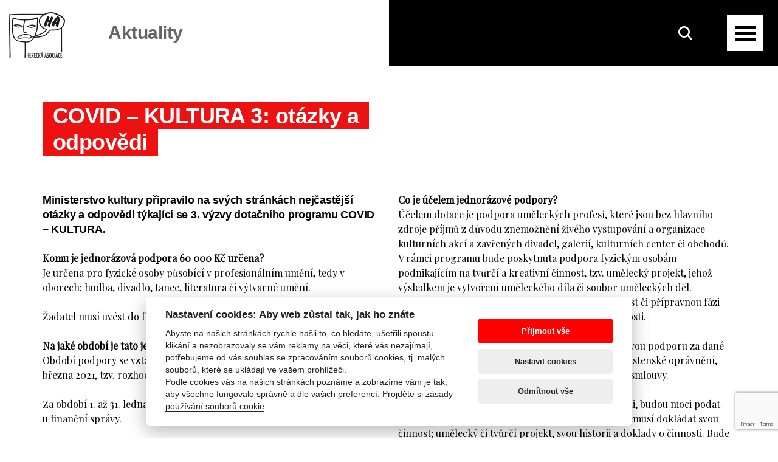

--- FILE ---
content_type: text/html; charset=UTF-8
request_url: https://hereckaasociace.cz/aktuality/covid-kultura-3-otazky-a-odpovedi/
body_size: 7797
content:
<!DOCTYPE html>
<html lang="cs">
	<head>
		<meta charset="UTF-8">
		<title>COVID - KULTURA 3: otázky a odpovědi - HERECKÁ ASOCIACE</title>
		<meta name="viewport" content="width=device-width,initial-scale=1,minimum-scale=1,maximum-scale=1,user-scalable=no,minimal-ui">
		
  	<meta name="author" content="digiONE s.r.o. - independent digital agency" />	
  	<meta name="robots" content="index,follow,all" />
  	<meta name="keywords" content="herecká,asociace,herci,herečky,herecké,divadelní,divadlo,umělec,ceny thalie" />
		
	
	    <!-- Bootstrap core CSS -->
	    <link href="https://hereckaasociace.cz/wp-content/themes/herecka-asociace/css/plugins.css" rel="stylesheet">

	    <!-- Custom styles for this template -->
	    <link href="https://hereckaasociace.cz/wp-content/themes/herecka-asociace/style.css?day=30" rel="stylesheet">

	    <link href="//fonts.googleapis.com/css?family=Playfair+Display&amp;subset=latin-ext" rel="stylesheet">

        <link rel="shortcut icon" href="/favicon.ico" type="image/x-icon" />
        <link rel="apple-touch-icon" sizes="180x180" href="/apple-touch-icon.png">
        <link rel="icon" type="image/png" sizes="32x32" href="/favicon-32x32.png">
        <link rel="icon" type="image/png" sizes="16x16" href="/favicon-16x16.png">
        <link rel="manifest" href="/site.webmanifest">
        <link rel="mask-icon" href="/safari-pinned-tab.svg" color="#5bbad5">
        <meta name="msapplication-TileColor" content="#ffffff">
        <meta name="theme-color" content="#ffffff">
        
<meta name='robots' content='index, follow, max-image-preview:large, max-snippet:-1, max-video-preview:-1' />
	<style>img:is([sizes="auto" i], [sizes^="auto," i]) { contain-intrinsic-size: 3000px 1500px }</style>
	
	<!-- This site is optimized with the Yoast SEO plugin v24.9 - https://yoast.com/wordpress/plugins/seo/ -->
	<link rel="canonical" href="https://hereckaasociace.cz/aktuality/covid-kultura-3-otazky-a-odpovedi/" />
	<meta property="og:locale" content="cs_CZ" />
	<meta property="og:type" content="article" />
	<meta property="og:title" content="COVID - KULTURA 3: otázky a odpovědi - HERECKÁ ASOCIACE" />
	<meta property="og:description" content="Co je účelem jednorázové podpory? Účelem dotace je podpora uměleckých profesí, které jsou bez hlavního zdroje příjmů z důvodu znemožnění živého vystupování a organizace kulturních akcí a zavřených divadel, galerií, kulturních center či obchodů. V rámci programu bude poskytnuta podpora fyzickým osobám podnikajícím na tvůrčí a kreativní činnost, tzv. umělecký projekt, jehož výsledkem je vytvoření [&hellip;]" />
	<meta property="og:url" content="https://hereckaasociace.cz/aktuality/covid-kultura-3-otazky-a-odpovedi/" />
	<meta property="og:site_name" content="HERECKÁ ASOCIACE" />
	<meta property="article:modified_time" content="2021-02-16T09:45:06+00:00" />
	<meta name="twitter:card" content="summary_large_image" />
	<script type="application/ld+json" class="yoast-schema-graph">{"@context":"https://schema.org","@graph":[{"@type":"WebPage","@id":"https://hereckaasociace.cz/aktuality/covid-kultura-3-otazky-a-odpovedi/","url":"https://hereckaasociace.cz/aktuality/covid-kultura-3-otazky-a-odpovedi/","name":"COVID - KULTURA 3: otázky a odpovědi - HERECKÁ ASOCIACE","isPartOf":{"@id":"https://hereckaasociace.cz/#website"},"datePublished":"2021-02-16T09:44:04+00:00","dateModified":"2021-02-16T09:45:06+00:00","breadcrumb":{"@id":"https://hereckaasociace.cz/aktuality/covid-kultura-3-otazky-a-odpovedi/#breadcrumb"},"inLanguage":"cs","potentialAction":[{"@type":"ReadAction","target":["https://hereckaasociace.cz/aktuality/covid-kultura-3-otazky-a-odpovedi/"]}]},{"@type":"BreadcrumbList","@id":"https://hereckaasociace.cz/aktuality/covid-kultura-3-otazky-a-odpovedi/#breadcrumb","itemListElement":[{"@type":"ListItem","position":1,"name":"Domů","item":"https://hereckaasociace.cz/"},{"@type":"ListItem","position":2,"name":"Aktuality","item":"https://hereckaasociace.cz/aktuality/"},{"@type":"ListItem","position":3,"name":"COVID &#8211; KULTURA 3: otázky a odpovědi"}]},{"@type":"WebSite","@id":"https://hereckaasociace.cz/#website","url":"https://hereckaasociace.cz/","name":"HERECKÁ ASOCIACE","description":"Nezávislá profesní a odborová organizace výkonných umělců","potentialAction":[{"@type":"SearchAction","target":{"@type":"EntryPoint","urlTemplate":"https://hereckaasociace.cz/?s={search_term_string}"},"query-input":{"@type":"PropertyValueSpecification","valueRequired":true,"valueName":"search_term_string"}}],"inLanguage":"cs"}]}</script>
	<!-- / Yoast SEO plugin. -->


<link rel='stylesheet' id='wp-block-library-css' href='https://hereckaasociace.cz/wp-includes/css/dist/block-library/style.min.css?ver=6.7.2' type='text/css' media='all' />
<style id='classic-theme-styles-inline-css' type='text/css'>
/*! This file is auto-generated */
.wp-block-button__link{color:#fff;background-color:#32373c;border-radius:9999px;box-shadow:none;text-decoration:none;padding:calc(.667em + 2px) calc(1.333em + 2px);font-size:1.125em}.wp-block-file__button{background:#32373c;color:#fff;text-decoration:none}
</style>
<style id='global-styles-inline-css' type='text/css'>
:root{--wp--preset--aspect-ratio--square: 1;--wp--preset--aspect-ratio--4-3: 4/3;--wp--preset--aspect-ratio--3-4: 3/4;--wp--preset--aspect-ratio--3-2: 3/2;--wp--preset--aspect-ratio--2-3: 2/3;--wp--preset--aspect-ratio--16-9: 16/9;--wp--preset--aspect-ratio--9-16: 9/16;--wp--preset--color--black: #000000;--wp--preset--color--cyan-bluish-gray: #abb8c3;--wp--preset--color--white: #ffffff;--wp--preset--color--pale-pink: #f78da7;--wp--preset--color--vivid-red: #cf2e2e;--wp--preset--color--luminous-vivid-orange: #ff6900;--wp--preset--color--luminous-vivid-amber: #fcb900;--wp--preset--color--light-green-cyan: #7bdcb5;--wp--preset--color--vivid-green-cyan: #00d084;--wp--preset--color--pale-cyan-blue: #8ed1fc;--wp--preset--color--vivid-cyan-blue: #0693e3;--wp--preset--color--vivid-purple: #9b51e0;--wp--preset--gradient--vivid-cyan-blue-to-vivid-purple: linear-gradient(135deg,rgba(6,147,227,1) 0%,rgb(155,81,224) 100%);--wp--preset--gradient--light-green-cyan-to-vivid-green-cyan: linear-gradient(135deg,rgb(122,220,180) 0%,rgb(0,208,130) 100%);--wp--preset--gradient--luminous-vivid-amber-to-luminous-vivid-orange: linear-gradient(135deg,rgba(252,185,0,1) 0%,rgba(255,105,0,1) 100%);--wp--preset--gradient--luminous-vivid-orange-to-vivid-red: linear-gradient(135deg,rgba(255,105,0,1) 0%,rgb(207,46,46) 100%);--wp--preset--gradient--very-light-gray-to-cyan-bluish-gray: linear-gradient(135deg,rgb(238,238,238) 0%,rgb(169,184,195) 100%);--wp--preset--gradient--cool-to-warm-spectrum: linear-gradient(135deg,rgb(74,234,220) 0%,rgb(151,120,209) 20%,rgb(207,42,186) 40%,rgb(238,44,130) 60%,rgb(251,105,98) 80%,rgb(254,248,76) 100%);--wp--preset--gradient--blush-light-purple: linear-gradient(135deg,rgb(255,206,236) 0%,rgb(152,150,240) 100%);--wp--preset--gradient--blush-bordeaux: linear-gradient(135deg,rgb(254,205,165) 0%,rgb(254,45,45) 50%,rgb(107,0,62) 100%);--wp--preset--gradient--luminous-dusk: linear-gradient(135deg,rgb(255,203,112) 0%,rgb(199,81,192) 50%,rgb(65,88,208) 100%);--wp--preset--gradient--pale-ocean: linear-gradient(135deg,rgb(255,245,203) 0%,rgb(182,227,212) 50%,rgb(51,167,181) 100%);--wp--preset--gradient--electric-grass: linear-gradient(135deg,rgb(202,248,128) 0%,rgb(113,206,126) 100%);--wp--preset--gradient--midnight: linear-gradient(135deg,rgb(2,3,129) 0%,rgb(40,116,252) 100%);--wp--preset--font-size--small: 13px;--wp--preset--font-size--medium: 20px;--wp--preset--font-size--large: 36px;--wp--preset--font-size--x-large: 42px;--wp--preset--spacing--20: 0.44rem;--wp--preset--spacing--30: 0.67rem;--wp--preset--spacing--40: 1rem;--wp--preset--spacing--50: 1.5rem;--wp--preset--spacing--60: 2.25rem;--wp--preset--spacing--70: 3.38rem;--wp--preset--spacing--80: 5.06rem;--wp--preset--shadow--natural: 6px 6px 9px rgba(0, 0, 0, 0.2);--wp--preset--shadow--deep: 12px 12px 50px rgba(0, 0, 0, 0.4);--wp--preset--shadow--sharp: 6px 6px 0px rgba(0, 0, 0, 0.2);--wp--preset--shadow--outlined: 6px 6px 0px -3px rgba(255, 255, 255, 1), 6px 6px rgba(0, 0, 0, 1);--wp--preset--shadow--crisp: 6px 6px 0px rgba(0, 0, 0, 1);}:where(.is-layout-flex){gap: 0.5em;}:where(.is-layout-grid){gap: 0.5em;}body .is-layout-flex{display: flex;}.is-layout-flex{flex-wrap: wrap;align-items: center;}.is-layout-flex > :is(*, div){margin: 0;}body .is-layout-grid{display: grid;}.is-layout-grid > :is(*, div){margin: 0;}:where(.wp-block-columns.is-layout-flex){gap: 2em;}:where(.wp-block-columns.is-layout-grid){gap: 2em;}:where(.wp-block-post-template.is-layout-flex){gap: 1.25em;}:where(.wp-block-post-template.is-layout-grid){gap: 1.25em;}.has-black-color{color: var(--wp--preset--color--black) !important;}.has-cyan-bluish-gray-color{color: var(--wp--preset--color--cyan-bluish-gray) !important;}.has-white-color{color: var(--wp--preset--color--white) !important;}.has-pale-pink-color{color: var(--wp--preset--color--pale-pink) !important;}.has-vivid-red-color{color: var(--wp--preset--color--vivid-red) !important;}.has-luminous-vivid-orange-color{color: var(--wp--preset--color--luminous-vivid-orange) !important;}.has-luminous-vivid-amber-color{color: var(--wp--preset--color--luminous-vivid-amber) !important;}.has-light-green-cyan-color{color: var(--wp--preset--color--light-green-cyan) !important;}.has-vivid-green-cyan-color{color: var(--wp--preset--color--vivid-green-cyan) !important;}.has-pale-cyan-blue-color{color: var(--wp--preset--color--pale-cyan-blue) !important;}.has-vivid-cyan-blue-color{color: var(--wp--preset--color--vivid-cyan-blue) !important;}.has-vivid-purple-color{color: var(--wp--preset--color--vivid-purple) !important;}.has-black-background-color{background-color: var(--wp--preset--color--black) !important;}.has-cyan-bluish-gray-background-color{background-color: var(--wp--preset--color--cyan-bluish-gray) !important;}.has-white-background-color{background-color: var(--wp--preset--color--white) !important;}.has-pale-pink-background-color{background-color: var(--wp--preset--color--pale-pink) !important;}.has-vivid-red-background-color{background-color: var(--wp--preset--color--vivid-red) !important;}.has-luminous-vivid-orange-background-color{background-color: var(--wp--preset--color--luminous-vivid-orange) !important;}.has-luminous-vivid-amber-background-color{background-color: var(--wp--preset--color--luminous-vivid-amber) !important;}.has-light-green-cyan-background-color{background-color: var(--wp--preset--color--light-green-cyan) !important;}.has-vivid-green-cyan-background-color{background-color: var(--wp--preset--color--vivid-green-cyan) !important;}.has-pale-cyan-blue-background-color{background-color: var(--wp--preset--color--pale-cyan-blue) !important;}.has-vivid-cyan-blue-background-color{background-color: var(--wp--preset--color--vivid-cyan-blue) !important;}.has-vivid-purple-background-color{background-color: var(--wp--preset--color--vivid-purple) !important;}.has-black-border-color{border-color: var(--wp--preset--color--black) !important;}.has-cyan-bluish-gray-border-color{border-color: var(--wp--preset--color--cyan-bluish-gray) !important;}.has-white-border-color{border-color: var(--wp--preset--color--white) !important;}.has-pale-pink-border-color{border-color: var(--wp--preset--color--pale-pink) !important;}.has-vivid-red-border-color{border-color: var(--wp--preset--color--vivid-red) !important;}.has-luminous-vivid-orange-border-color{border-color: var(--wp--preset--color--luminous-vivid-orange) !important;}.has-luminous-vivid-amber-border-color{border-color: var(--wp--preset--color--luminous-vivid-amber) !important;}.has-light-green-cyan-border-color{border-color: var(--wp--preset--color--light-green-cyan) !important;}.has-vivid-green-cyan-border-color{border-color: var(--wp--preset--color--vivid-green-cyan) !important;}.has-pale-cyan-blue-border-color{border-color: var(--wp--preset--color--pale-cyan-blue) !important;}.has-vivid-cyan-blue-border-color{border-color: var(--wp--preset--color--vivid-cyan-blue) !important;}.has-vivid-purple-border-color{border-color: var(--wp--preset--color--vivid-purple) !important;}.has-vivid-cyan-blue-to-vivid-purple-gradient-background{background: var(--wp--preset--gradient--vivid-cyan-blue-to-vivid-purple) !important;}.has-light-green-cyan-to-vivid-green-cyan-gradient-background{background: var(--wp--preset--gradient--light-green-cyan-to-vivid-green-cyan) !important;}.has-luminous-vivid-amber-to-luminous-vivid-orange-gradient-background{background: var(--wp--preset--gradient--luminous-vivid-amber-to-luminous-vivid-orange) !important;}.has-luminous-vivid-orange-to-vivid-red-gradient-background{background: var(--wp--preset--gradient--luminous-vivid-orange-to-vivid-red) !important;}.has-very-light-gray-to-cyan-bluish-gray-gradient-background{background: var(--wp--preset--gradient--very-light-gray-to-cyan-bluish-gray) !important;}.has-cool-to-warm-spectrum-gradient-background{background: var(--wp--preset--gradient--cool-to-warm-spectrum) !important;}.has-blush-light-purple-gradient-background{background: var(--wp--preset--gradient--blush-light-purple) !important;}.has-blush-bordeaux-gradient-background{background: var(--wp--preset--gradient--blush-bordeaux) !important;}.has-luminous-dusk-gradient-background{background: var(--wp--preset--gradient--luminous-dusk) !important;}.has-pale-ocean-gradient-background{background: var(--wp--preset--gradient--pale-ocean) !important;}.has-electric-grass-gradient-background{background: var(--wp--preset--gradient--electric-grass) !important;}.has-midnight-gradient-background{background: var(--wp--preset--gradient--midnight) !important;}.has-small-font-size{font-size: var(--wp--preset--font-size--small) !important;}.has-medium-font-size{font-size: var(--wp--preset--font-size--medium) !important;}.has-large-font-size{font-size: var(--wp--preset--font-size--large) !important;}.has-x-large-font-size{font-size: var(--wp--preset--font-size--x-large) !important;}
:where(.wp-block-post-template.is-layout-flex){gap: 1.25em;}:where(.wp-block-post-template.is-layout-grid){gap: 1.25em;}
:where(.wp-block-columns.is-layout-flex){gap: 2em;}:where(.wp-block-columns.is-layout-grid){gap: 2em;}
:root :where(.wp-block-pullquote){font-size: 1.5em;line-height: 1.6;}
</style>
<link rel="https://api.w.org/" href="https://hereckaasociace.cz/wp-json/" /><link rel="alternate" title="oEmbed (JSON)" type="application/json+oembed" href="https://hereckaasociace.cz/wp-json/oembed/1.0/embed?url=https%3A%2F%2Fhereckaasociace.cz%2Faktuality%2Fcovid-kultura-3-otazky-a-odpovedi%2F" />
<link rel="alternate" title="oEmbed (XML)" type="text/xml+oembed" href="https://hereckaasociace.cz/wp-json/oembed/1.0/embed?url=https%3A%2F%2Fhereckaasociace.cz%2Faktuality%2Fcovid-kultura-3-otazky-a-odpovedi%2F&#038;format=xml" />


<script>
window.dataLayer = window.dataLayer || [];
function gtag() {
      window.dataLayer.push(arguments);
  }
  gtag('consent', 'default', {
  'ad_storage': 'denied',
 'analytics_storage': 'denied'
  });
</script>

<!-- Google Tag Manager -->
<script>(function(w,d,s,l,i){w[l]=w[l]||[];w[l].push({'gtm.start':
new Date().getTime(),event:'gtm.js'});var f=d.getElementsByTagName(s)[0],
j=d.createElement(s),dl=l!='dataLayer'?'&l='+l:'';j.async=true;j.src=
'https://www.googletagmanager.com/gtm.js?id='+i+dl;f.parentNode.insertBefore(j,f);
})(window,document,'script','dataLayer','GTM-NFWH6GS');</script>
<!-- End Google Tag Manager -->

	</head>


<body class="aktuality-template-default single single-aktuality postid-1141 page- id-covid-kultura-3-otazky-a-odpovedi">

<!-- Google Tag Manager (noscript) -->
<noscript><iframe src="https://www.googletagmanager.com/ns.html?id=GTM-NFWH6GS"
height="0" width="0" style="display:none;visibility:hidden"></iframe></noscript>
<!-- End Google Tag Manager (noscript) -->

<header>
    <div class="navbar-wrapper">
        <div class="navbar navbar-static-top" role="navigation">

            <div class="alt-logo">
                <a class="navbar-brand" href="/"><img src="https://hereckaasociace.cz/wp-content/themes/herecka-asociace/images/ha-logo.png" alt=""></a>
            </div>

            <div class="col-xs-11 col-sm-11 col-md-6">
                <div class="navbar-header">
                    <a class="navbar-brand" href="/"><img src="https://hereckaasociace.cz/wp-content/themes/herecka-asociace/images/ha-logo.png" alt=""></a>
                </div>
            </div>
            <div class="col-xs-1  col-sm-1 col-md-6 menu-bar">
                <ul class="nav navbar-nav navbar-left">
                    <li>
                                            </li>
                </ul>
                <ul class="nav navbar-nav navbar-right">
                    <li>
                        <form action="/" class="navbar-form navbar-form-search" role="search">
                            <div class="search-form-container hdn" id="search-input-container">

                                <div class="form-group">
                                    <input type="text" id="search" class="form-control" placeholder="Vyhledat" name="s">
                                </div>

                            </div>

                            <button type="submit" class="btn btn-default" id="search-button"><i class="search"></i></button>
                        </form>
                    </li>
                    <li>
                        <div id="nav-icon">
                            <span></span>
                            <span></span>
                            <span></span>
                            <span></span>
                        </div>
                    </li>
            </div>

        </div>
        <div id="nav" class="overlay">
            <div class="overlay-content">
                <div class="row">
                    <div class="col-sm-6">
                        <div class="text-center info">
                            <a href="/"><img src="https://hereckaasociace.cz/wp-content/themes/herecka-asociace/images/ha-logo-big.png" alt=""></a>
                            <nav>
                                <ul>
                                    <li>Sledujte nás na Facebooku:</li>
                                    <li><a href="https://www.facebook.com/AsociaceHercu/"><i class="f"></i> Herecká asociace</a></li>
                                    <li><a href="https://www.facebook.com/vyrocnicenythalie/"><i class="f"></i> Ceny Thálie</a></li>

                                    <li class="hidden">
                                        <form action="/" class="navbar-form navbar-form-search" role="search">
                                            <div class="search-form-container " id="search-input-container">

                                                <div class="form-group">
                                                    <input type="text" id="search" class="form-control" placeholder="Vyhledat" name="s">
                                                </div>

                                            </div>

                                            <button type="submit" class="btn btn-default" id="search-button"><i class="search"></i></button>
                                        </form>
                                    </li>
                                    
                                </ul>
                            </nav>


                        </div>
                    </div>
                    <div class="col-sm-6">
                        <ul class="nav navbar-nav">
                            <li class="dropdown">
                                <a href="/o-nas/" class="dropdown-toggle" data-toggle="dropdown">O NÁS</a>
                                <ul role="menu" class="dropdown-menu">
                                    <li><a href="/o-nas/historie/">Historie</a></li>
                                    <li><a href="/o-nas/organizacni-struktura/">Organizační struktura</a></li>
                                    <li><a href="/o-nas/stanovy/">Stanovy</a></li>
                                    <li><a href="/o-nas/valne-hromady/">Valné hromady</a></li>
                                </ul>
                            </li>
                            <li><a href="/cinnost/">ČINNOST</a></li>
                            <li><a href="/aktuality/">AKTUALITY</a></li>
                            <li><a href="/kalendar-akci/">KALENDÁŘ AKCÍ</a></li>
                            <li><a href="/clenstvi/">ČLENSTVÍ</a></li>
                            <li><a href="/partneri/">PARTNEŘI</a></li>
                            <li><a href="/kontakt/">KONTAKT</a></li>
                        </ul>
                    </div>

                </div>
            </div>
        </div>
    </div>

    </div>
</header>

	<section class="headline">
    <div class="container">
        <h1>
            <a href="/aktuality/">Aktuality</a>
        </h1>
    </div>
</section>


<section class="promo bezobrazku">
       <div class="in">
        <div class="container">
           <div class="row">
               <div class="col-md-6"  data-aos="fade-up">
               <h2 >COVID &#8211; KULTURA 3: otázky a odpovědi</h2>
               </div>
           </div>
            
        </div>
    </div>
</section>

   
<section class="main min-height">
    <div class="container">
        <div class="row">
            <div class="col-md-6 content uvodnik">
                <p>Ministerstvo kultury připravilo na svých stránkách nejčastější otázky a odpovědi týkající se 3. výzvy dotačního programu COVID &#8211; KULTURA.</p>
<p><strong>Komu je jednorázová podpora 60 000 Kč určena?</strong><br />
Je určena pro fyzické osoby působící v profesionálním umění, tedy v oborech: hudba, divadlo, tanec, literatura či výtvarné umění.</p>
<p>Žadatel musí uvést do formuláře své IČO nebo DIČ.</p>
<p><strong>Na jaké období je tato jednorázová podpora 60 000 Kč určena?</strong><br />
Období podpory se vztahuje na dva měsíce – za období 1. února 2021 až 31. března 2021, tzv. rozhodné období.</p>
<p>Za období 1. až 31. ledna doporučujeme podat žádost o kompenzační bonus u finanční správy.</p>
<p><strong>Od kdy lze žádat o jednorázovou podporu pro umělecké profese?</strong><br />
Od pondělí 15. února 2021 od 10.00. do 15. dubna 2021 do 17.00 hod je spuštěn příjem žádostí o jednorázovou podporu.</p>
                
                <div class="sidebar-gallery">
   
                             
</div>
           
            </div>

            <div class="col-md-6 content">
                        <p><strong>Co je účelem jednorázové podpory?</strong><br />
Účelem dotace je podpora uměleckých profesí, které jsou bez hlavního zdroje příjmů z důvodu znemožnění živého vystupování a organizace kulturních akcí a zavřených divadel, galerií, kulturních center či obchodů. V rámci programu bude poskytnuta podpora fyzickým osobám podnikajícím na tvůrčí a kreativní činnost, tzv. umělecký projekt, jehož výsledkem je vytvoření uměleckého díla či soubor uměleckých děl. Příspěvek je určen i na kontinuální uměleckou činnost či přípravnou fázi projektu v rámci poskytování kulturní služby veřejnosti.</p>
<p>Žadatel může podat pouze jednu žádost o jednorázovou podporu za dané období – žadatel musí uvést své IČO, pokud má živnostenské oprávnění, případně uvede své DIČ, pokud pracuje na autorské smlouvy.</p>
<p>Žadatelé, kteří požádali ve výzvě č. 2 a dotaci obdrželi, budou moci podat žádost v systému AIS MPO ve zkráceném znění, tj. nemusí dokládat svou činnost; umělecký či tvůrčí projekt, svou historii a doklady o činnosti. Bude tak umožněno jednodušší vyřízení své žádosti o podporu.</p>
<p><strong>OSVČ pracující v kultuře si mohou:</strong> požádat o jednorázovou podporu 60 000 Kč – výzva 3.1 (určeno pro výkonné umělce a autory a odborné umělecko-technické profese) i uplatnit marně vynaložené náklady za zrušené akce a na kontinuální uměleckou činnost – výzva 3.3 (určeno podnikatelům, firmám či NNO).</p>
<p><strong>Další otázky a odpovědi naleznete na stránkách <a href="https://www.mkcr.cz/novinky-a-media/otazky-a-odpovedi-covid-kultura-3-4-cs4149.html">Ministerstva kultury</a>.</strong></p>
            </div>
        </div>
    </div>
</section>
   


	
<section id="kalendar-akci" class="kalendar">
    <div class="container-big">
       <div class="title">
           Kalendář akcí
       </div>
        <div class="carousel">
           
        </div>
    </div>
</section>


	

	

	

	

	

	

	

	

	<section class="aktivity">
    <div class="title">
        Další aktivity Asociace    </div>
    <div class="container-big">
        <div class="grid">

									 
<div class="grid-cell grid-33">
                <div class="aktivita  square square-100"                     style="background-image:url('https://hereckaasociace.cz/wp-content/uploads/2018/10/aktivity-fcfk-4.png')"
                >
                   <a href="http://www.festivalkomedie.cz/">
                   <h3>Festival české filmové komedie</h3>
                   <i class="arr"></i></a>
                </div>
            </div>

							 
<div class="grid-cell grid-33">
                <div class="aktivita red square square-100"                     style="background-image:url('https://hereckaasociace.cz/wp-content/uploads/2018/10/aktivity-thalie.png')"
                >
                   <a href="http://www.ceny-thalie.cz/">
                   <h3>Ceny Thálie</h3>
                   <i class="arr"></i></a>
                </div>
            </div>

							 
<div class="grid-cell grid-33">
                <div class="aktivita white square square-100"                     style="background-image:url('https://hereckaasociace.cz/wp-content/uploads/2018/10/aktivity-cff-3.png')"
                >
                   <a href="http://www.cffd.cz/">
                   <h3>Cena Františka Filipovského</h3>
                   <i class="arr"></i></a>
                </div>
            </div>

			        </div>
    </div>
</section>
		
	


<section class="container-big partneri">
    <div class="text-center">
        <a href="https://www.ceskatelevize.cz/"><img src="https://hereckaasociace.cz/wp-content/themes/herecka-asociace/images/partneri1.png" alt=""></a>
        <a href="https://www.rozhlas.cz/"><img src="https://hereckaasociace.cz/wp-content/themes/herecka-asociace/images/partneri2.png" alt=""></a>
        <a href="https://www.mkcr.cz/"><img src="https://hereckaasociace.cz/wp-content/themes/herecka-asociace/images/partneri3.png" alt=""></a>
        <a href="http://www.nadace-zivot-umelce.cz/"><img src="https://hereckaasociace.cz/wp-content/themes/herecka-asociace/images/partneri4.png" alt=""></a>
        <a href="https://www.divadelni-noviny.cz/"><img src="https://hereckaasociace.cz/wp-content/themes/herecka-asociace/images/partneri5.png" alt=""></a>
        <a href="https://digione.cz/"><img src="https://hereckaasociace.cz/wp-content/themes/herecka-asociace/images/partneri6.png" alt=""></a>
        <a href="http://www.intergram.cz"><img src="https://hereckaasociace.cz/wp-content/themes/herecka-asociace/images/partneri7.png" alt=""></a>
        <a href="https://www.idu.cz"><img src="https://hereckaasociace.cz/wp-content/themes/herecka-asociace/images/partneri8.png" alt=""></a>
        <a href="https://www.cmkos.cz/"><img src="https://hereckaasociace.cz/wp-content/themes/herecka-asociace/images/partneri9.png" alt=""></a>
        <a href="http://fia-actors.com/"><img src="https://hereckaasociace.cz/wp-content/themes/herecka-asociace/images/partneri10.png" alt=""></a>
    </div>
</section>
<footer>
    <div class="container">
       <div class="text-center">
           <nav>
               <ul>
                   <li><a href="/o-nas/">O nás</a></li>
                   <li><a href="/cinnost/">Činnost</a></li>
                   <li><a href="/aktuality/">Aktuality</a></li>
                   <li><a href="/kalendar-akci/">Kalendář akcí</a></li>
                   <li><a href="/clenstvi/">Členství</a></li>
                   <li><a href="/partneri/">Partneři</a></li>
                   <li><a href="/kontakt/">Kontakt</a></li>
               </ul>
           </nav>
                      <ul>
              <li >Herecká asociace © 2026</li>
              <li><a href="https://digione.cz/">Web by: digiONE</a></li>
              <li ><a href="#" data-cc="c-settings" aria-haspopup="dialog">Nastavení cookies</a></li>
           </ul>
       </div>
    </div>
</footer>

<script src="//ajax.googleapis.com/ajax/libs/jquery/2.2.4/jquery.min.js"></script>
<script src="https://hereckaasociace.cz/wp-content/themes/herecka-asociace/js/bootstrap.min.js"></script>
<script src="https://hereckaasociace.cz/wp-content/themes/herecka-asociace/js/plugins.js"></script>
<script src="https://hereckaasociace.cz/wp-content/themes/herecka-asociace/js/script.js"></script>

<link rel="stylesheet" href="/wp-content/themes/herecka-asociace/cookieconsent/cookieconsent-my.css" type="text/css" media="all" />
<script>var __cookieLang='cs'; </script>
<script src="/wp-content/themes/herecka-asociace/cookieconsent/cookieconsent.js"></script>
<script src="/wp-content/themes/herecka-asociace/cookieconsent/settings.js"></script>   


<div id="fb-root"></div>
<script>(function(d, s, id) {
  var js, fjs = d.getElementsByTagName(s)[0];
  if (d.getElementById(id)) return;
  js = d.createElement(s); js.id = id;
  js.src = "//connect.facebook.net/cs_CZ/sdk.js#xfbml=1&version=v2.9&appId=1593575540917085";
  fjs.parentNode.insertBefore(js, fjs);
}(document, 'script', 'facebook-jssdk'));</script>

<script src="https://apis.google.com/js/platform.js" async defer></script>

<script>!function(d,s,id){var js,fjs=d.getElementsByTagName(s)[0],p=/^http:/.test(d.location)?'http':'https';if(!d.getElementById(id)){js=d.createElement(s);js.id=id;js.src=p+'://platform.twitter.com/widgets.js';fjs.parentNode.insertBefore(js,fjs);}}(document, 'script', 'twitter-wjs');</script>

<script type="text/javascript" src="https://hereckaasociace.cz/wp-includes/js/dist/hooks.min.js?ver=4d63a3d491d11ffd8ac6" id="wp-hooks-js"></script>
<script type="text/javascript" src="https://hereckaasociace.cz/wp-includes/js/dist/i18n.min.js?ver=5e580eb46a90c2b997e6" id="wp-i18n-js"></script>
<script type="text/javascript" id="wp-i18n-js-after">
/* <![CDATA[ */
wp.i18n.setLocaleData( { 'text direction\u0004ltr': [ 'ltr' ] } );
/* ]]> */
</script>
<script type="text/javascript" src="https://hereckaasociace.cz/wp-content/plugins/contact-form-7/includes/swv/js/index.js?ver=6.0.6" id="swv-js"></script>
<script type="text/javascript" id="contact-form-7-js-before">
/* <![CDATA[ */
var wpcf7 = {
    "api": {
        "root": "https:\/\/hereckaasociace.cz\/wp-json\/",
        "namespace": "contact-form-7\/v1"
    }
};
/* ]]> */
</script>
<script type="text/javascript" src="https://hereckaasociace.cz/wp-content/plugins/contact-form-7/includes/js/index.js?ver=6.0.6" id="contact-form-7-js"></script>
<script type="text/javascript" src="https://www.google.com/recaptcha/api.js?render=6Lfpm4ogAAAAAHmT4JgTv-4shX2GoN4vgrV8I28c&amp;ver=3.0" id="google-recaptcha-js"></script>
<script type="text/javascript" src="https://hereckaasociace.cz/wp-includes/js/dist/vendor/wp-polyfill.min.js?ver=3.15.0" id="wp-polyfill-js"></script>
<script type="text/javascript" id="wpcf7-recaptcha-js-before">
/* <![CDATA[ */
var wpcf7_recaptcha = {
    "sitekey": "6Lfpm4ogAAAAAHmT4JgTv-4shX2GoN4vgrV8I28c",
    "actions": {
        "homepage": "homepage",
        "contactform": "contactform"
    }
};
/* ]]> */
</script>
<script type="text/javascript" src="https://hereckaasociace.cz/wp-content/plugins/contact-form-7/modules/recaptcha/index.js?ver=6.0.6" id="wpcf7-recaptcha-js"></script>
</body>
</html>
<!-- single-events.php -->

--- FILE ---
content_type: text/html; charset=utf-8
request_url: https://www.google.com/recaptcha/api2/anchor?ar=1&k=6Lfpm4ogAAAAAHmT4JgTv-4shX2GoN4vgrV8I28c&co=aHR0cHM6Ly9oZXJlY2thYXNvY2lhY2UuY3o6NDQz&hl=en&v=N67nZn4AqZkNcbeMu4prBgzg&size=invisible&anchor-ms=20000&execute-ms=30000&cb=yyjwxc1f5bz9
body_size: 48852
content:
<!DOCTYPE HTML><html dir="ltr" lang="en"><head><meta http-equiv="Content-Type" content="text/html; charset=UTF-8">
<meta http-equiv="X-UA-Compatible" content="IE=edge">
<title>reCAPTCHA</title>
<style type="text/css">
/* cyrillic-ext */
@font-face {
  font-family: 'Roboto';
  font-style: normal;
  font-weight: 400;
  font-stretch: 100%;
  src: url(//fonts.gstatic.com/s/roboto/v48/KFO7CnqEu92Fr1ME7kSn66aGLdTylUAMa3GUBHMdazTgWw.woff2) format('woff2');
  unicode-range: U+0460-052F, U+1C80-1C8A, U+20B4, U+2DE0-2DFF, U+A640-A69F, U+FE2E-FE2F;
}
/* cyrillic */
@font-face {
  font-family: 'Roboto';
  font-style: normal;
  font-weight: 400;
  font-stretch: 100%;
  src: url(//fonts.gstatic.com/s/roboto/v48/KFO7CnqEu92Fr1ME7kSn66aGLdTylUAMa3iUBHMdazTgWw.woff2) format('woff2');
  unicode-range: U+0301, U+0400-045F, U+0490-0491, U+04B0-04B1, U+2116;
}
/* greek-ext */
@font-face {
  font-family: 'Roboto';
  font-style: normal;
  font-weight: 400;
  font-stretch: 100%;
  src: url(//fonts.gstatic.com/s/roboto/v48/KFO7CnqEu92Fr1ME7kSn66aGLdTylUAMa3CUBHMdazTgWw.woff2) format('woff2');
  unicode-range: U+1F00-1FFF;
}
/* greek */
@font-face {
  font-family: 'Roboto';
  font-style: normal;
  font-weight: 400;
  font-stretch: 100%;
  src: url(//fonts.gstatic.com/s/roboto/v48/KFO7CnqEu92Fr1ME7kSn66aGLdTylUAMa3-UBHMdazTgWw.woff2) format('woff2');
  unicode-range: U+0370-0377, U+037A-037F, U+0384-038A, U+038C, U+038E-03A1, U+03A3-03FF;
}
/* math */
@font-face {
  font-family: 'Roboto';
  font-style: normal;
  font-weight: 400;
  font-stretch: 100%;
  src: url(//fonts.gstatic.com/s/roboto/v48/KFO7CnqEu92Fr1ME7kSn66aGLdTylUAMawCUBHMdazTgWw.woff2) format('woff2');
  unicode-range: U+0302-0303, U+0305, U+0307-0308, U+0310, U+0312, U+0315, U+031A, U+0326-0327, U+032C, U+032F-0330, U+0332-0333, U+0338, U+033A, U+0346, U+034D, U+0391-03A1, U+03A3-03A9, U+03B1-03C9, U+03D1, U+03D5-03D6, U+03F0-03F1, U+03F4-03F5, U+2016-2017, U+2034-2038, U+203C, U+2040, U+2043, U+2047, U+2050, U+2057, U+205F, U+2070-2071, U+2074-208E, U+2090-209C, U+20D0-20DC, U+20E1, U+20E5-20EF, U+2100-2112, U+2114-2115, U+2117-2121, U+2123-214F, U+2190, U+2192, U+2194-21AE, U+21B0-21E5, U+21F1-21F2, U+21F4-2211, U+2213-2214, U+2216-22FF, U+2308-230B, U+2310, U+2319, U+231C-2321, U+2336-237A, U+237C, U+2395, U+239B-23B7, U+23D0, U+23DC-23E1, U+2474-2475, U+25AF, U+25B3, U+25B7, U+25BD, U+25C1, U+25CA, U+25CC, U+25FB, U+266D-266F, U+27C0-27FF, U+2900-2AFF, U+2B0E-2B11, U+2B30-2B4C, U+2BFE, U+3030, U+FF5B, U+FF5D, U+1D400-1D7FF, U+1EE00-1EEFF;
}
/* symbols */
@font-face {
  font-family: 'Roboto';
  font-style: normal;
  font-weight: 400;
  font-stretch: 100%;
  src: url(//fonts.gstatic.com/s/roboto/v48/KFO7CnqEu92Fr1ME7kSn66aGLdTylUAMaxKUBHMdazTgWw.woff2) format('woff2');
  unicode-range: U+0001-000C, U+000E-001F, U+007F-009F, U+20DD-20E0, U+20E2-20E4, U+2150-218F, U+2190, U+2192, U+2194-2199, U+21AF, U+21E6-21F0, U+21F3, U+2218-2219, U+2299, U+22C4-22C6, U+2300-243F, U+2440-244A, U+2460-24FF, U+25A0-27BF, U+2800-28FF, U+2921-2922, U+2981, U+29BF, U+29EB, U+2B00-2BFF, U+4DC0-4DFF, U+FFF9-FFFB, U+10140-1018E, U+10190-1019C, U+101A0, U+101D0-101FD, U+102E0-102FB, U+10E60-10E7E, U+1D2C0-1D2D3, U+1D2E0-1D37F, U+1F000-1F0FF, U+1F100-1F1AD, U+1F1E6-1F1FF, U+1F30D-1F30F, U+1F315, U+1F31C, U+1F31E, U+1F320-1F32C, U+1F336, U+1F378, U+1F37D, U+1F382, U+1F393-1F39F, U+1F3A7-1F3A8, U+1F3AC-1F3AF, U+1F3C2, U+1F3C4-1F3C6, U+1F3CA-1F3CE, U+1F3D4-1F3E0, U+1F3ED, U+1F3F1-1F3F3, U+1F3F5-1F3F7, U+1F408, U+1F415, U+1F41F, U+1F426, U+1F43F, U+1F441-1F442, U+1F444, U+1F446-1F449, U+1F44C-1F44E, U+1F453, U+1F46A, U+1F47D, U+1F4A3, U+1F4B0, U+1F4B3, U+1F4B9, U+1F4BB, U+1F4BF, U+1F4C8-1F4CB, U+1F4D6, U+1F4DA, U+1F4DF, U+1F4E3-1F4E6, U+1F4EA-1F4ED, U+1F4F7, U+1F4F9-1F4FB, U+1F4FD-1F4FE, U+1F503, U+1F507-1F50B, U+1F50D, U+1F512-1F513, U+1F53E-1F54A, U+1F54F-1F5FA, U+1F610, U+1F650-1F67F, U+1F687, U+1F68D, U+1F691, U+1F694, U+1F698, U+1F6AD, U+1F6B2, U+1F6B9-1F6BA, U+1F6BC, U+1F6C6-1F6CF, U+1F6D3-1F6D7, U+1F6E0-1F6EA, U+1F6F0-1F6F3, U+1F6F7-1F6FC, U+1F700-1F7FF, U+1F800-1F80B, U+1F810-1F847, U+1F850-1F859, U+1F860-1F887, U+1F890-1F8AD, U+1F8B0-1F8BB, U+1F8C0-1F8C1, U+1F900-1F90B, U+1F93B, U+1F946, U+1F984, U+1F996, U+1F9E9, U+1FA00-1FA6F, U+1FA70-1FA7C, U+1FA80-1FA89, U+1FA8F-1FAC6, U+1FACE-1FADC, U+1FADF-1FAE9, U+1FAF0-1FAF8, U+1FB00-1FBFF;
}
/* vietnamese */
@font-face {
  font-family: 'Roboto';
  font-style: normal;
  font-weight: 400;
  font-stretch: 100%;
  src: url(//fonts.gstatic.com/s/roboto/v48/KFO7CnqEu92Fr1ME7kSn66aGLdTylUAMa3OUBHMdazTgWw.woff2) format('woff2');
  unicode-range: U+0102-0103, U+0110-0111, U+0128-0129, U+0168-0169, U+01A0-01A1, U+01AF-01B0, U+0300-0301, U+0303-0304, U+0308-0309, U+0323, U+0329, U+1EA0-1EF9, U+20AB;
}
/* latin-ext */
@font-face {
  font-family: 'Roboto';
  font-style: normal;
  font-weight: 400;
  font-stretch: 100%;
  src: url(//fonts.gstatic.com/s/roboto/v48/KFO7CnqEu92Fr1ME7kSn66aGLdTylUAMa3KUBHMdazTgWw.woff2) format('woff2');
  unicode-range: U+0100-02BA, U+02BD-02C5, U+02C7-02CC, U+02CE-02D7, U+02DD-02FF, U+0304, U+0308, U+0329, U+1D00-1DBF, U+1E00-1E9F, U+1EF2-1EFF, U+2020, U+20A0-20AB, U+20AD-20C0, U+2113, U+2C60-2C7F, U+A720-A7FF;
}
/* latin */
@font-face {
  font-family: 'Roboto';
  font-style: normal;
  font-weight: 400;
  font-stretch: 100%;
  src: url(//fonts.gstatic.com/s/roboto/v48/KFO7CnqEu92Fr1ME7kSn66aGLdTylUAMa3yUBHMdazQ.woff2) format('woff2');
  unicode-range: U+0000-00FF, U+0131, U+0152-0153, U+02BB-02BC, U+02C6, U+02DA, U+02DC, U+0304, U+0308, U+0329, U+2000-206F, U+20AC, U+2122, U+2191, U+2193, U+2212, U+2215, U+FEFF, U+FFFD;
}
/* cyrillic-ext */
@font-face {
  font-family: 'Roboto';
  font-style: normal;
  font-weight: 500;
  font-stretch: 100%;
  src: url(//fonts.gstatic.com/s/roboto/v48/KFO7CnqEu92Fr1ME7kSn66aGLdTylUAMa3GUBHMdazTgWw.woff2) format('woff2');
  unicode-range: U+0460-052F, U+1C80-1C8A, U+20B4, U+2DE0-2DFF, U+A640-A69F, U+FE2E-FE2F;
}
/* cyrillic */
@font-face {
  font-family: 'Roboto';
  font-style: normal;
  font-weight: 500;
  font-stretch: 100%;
  src: url(//fonts.gstatic.com/s/roboto/v48/KFO7CnqEu92Fr1ME7kSn66aGLdTylUAMa3iUBHMdazTgWw.woff2) format('woff2');
  unicode-range: U+0301, U+0400-045F, U+0490-0491, U+04B0-04B1, U+2116;
}
/* greek-ext */
@font-face {
  font-family: 'Roboto';
  font-style: normal;
  font-weight: 500;
  font-stretch: 100%;
  src: url(//fonts.gstatic.com/s/roboto/v48/KFO7CnqEu92Fr1ME7kSn66aGLdTylUAMa3CUBHMdazTgWw.woff2) format('woff2');
  unicode-range: U+1F00-1FFF;
}
/* greek */
@font-face {
  font-family: 'Roboto';
  font-style: normal;
  font-weight: 500;
  font-stretch: 100%;
  src: url(//fonts.gstatic.com/s/roboto/v48/KFO7CnqEu92Fr1ME7kSn66aGLdTylUAMa3-UBHMdazTgWw.woff2) format('woff2');
  unicode-range: U+0370-0377, U+037A-037F, U+0384-038A, U+038C, U+038E-03A1, U+03A3-03FF;
}
/* math */
@font-face {
  font-family: 'Roboto';
  font-style: normal;
  font-weight: 500;
  font-stretch: 100%;
  src: url(//fonts.gstatic.com/s/roboto/v48/KFO7CnqEu92Fr1ME7kSn66aGLdTylUAMawCUBHMdazTgWw.woff2) format('woff2');
  unicode-range: U+0302-0303, U+0305, U+0307-0308, U+0310, U+0312, U+0315, U+031A, U+0326-0327, U+032C, U+032F-0330, U+0332-0333, U+0338, U+033A, U+0346, U+034D, U+0391-03A1, U+03A3-03A9, U+03B1-03C9, U+03D1, U+03D5-03D6, U+03F0-03F1, U+03F4-03F5, U+2016-2017, U+2034-2038, U+203C, U+2040, U+2043, U+2047, U+2050, U+2057, U+205F, U+2070-2071, U+2074-208E, U+2090-209C, U+20D0-20DC, U+20E1, U+20E5-20EF, U+2100-2112, U+2114-2115, U+2117-2121, U+2123-214F, U+2190, U+2192, U+2194-21AE, U+21B0-21E5, U+21F1-21F2, U+21F4-2211, U+2213-2214, U+2216-22FF, U+2308-230B, U+2310, U+2319, U+231C-2321, U+2336-237A, U+237C, U+2395, U+239B-23B7, U+23D0, U+23DC-23E1, U+2474-2475, U+25AF, U+25B3, U+25B7, U+25BD, U+25C1, U+25CA, U+25CC, U+25FB, U+266D-266F, U+27C0-27FF, U+2900-2AFF, U+2B0E-2B11, U+2B30-2B4C, U+2BFE, U+3030, U+FF5B, U+FF5D, U+1D400-1D7FF, U+1EE00-1EEFF;
}
/* symbols */
@font-face {
  font-family: 'Roboto';
  font-style: normal;
  font-weight: 500;
  font-stretch: 100%;
  src: url(//fonts.gstatic.com/s/roboto/v48/KFO7CnqEu92Fr1ME7kSn66aGLdTylUAMaxKUBHMdazTgWw.woff2) format('woff2');
  unicode-range: U+0001-000C, U+000E-001F, U+007F-009F, U+20DD-20E0, U+20E2-20E4, U+2150-218F, U+2190, U+2192, U+2194-2199, U+21AF, U+21E6-21F0, U+21F3, U+2218-2219, U+2299, U+22C4-22C6, U+2300-243F, U+2440-244A, U+2460-24FF, U+25A0-27BF, U+2800-28FF, U+2921-2922, U+2981, U+29BF, U+29EB, U+2B00-2BFF, U+4DC0-4DFF, U+FFF9-FFFB, U+10140-1018E, U+10190-1019C, U+101A0, U+101D0-101FD, U+102E0-102FB, U+10E60-10E7E, U+1D2C0-1D2D3, U+1D2E0-1D37F, U+1F000-1F0FF, U+1F100-1F1AD, U+1F1E6-1F1FF, U+1F30D-1F30F, U+1F315, U+1F31C, U+1F31E, U+1F320-1F32C, U+1F336, U+1F378, U+1F37D, U+1F382, U+1F393-1F39F, U+1F3A7-1F3A8, U+1F3AC-1F3AF, U+1F3C2, U+1F3C4-1F3C6, U+1F3CA-1F3CE, U+1F3D4-1F3E0, U+1F3ED, U+1F3F1-1F3F3, U+1F3F5-1F3F7, U+1F408, U+1F415, U+1F41F, U+1F426, U+1F43F, U+1F441-1F442, U+1F444, U+1F446-1F449, U+1F44C-1F44E, U+1F453, U+1F46A, U+1F47D, U+1F4A3, U+1F4B0, U+1F4B3, U+1F4B9, U+1F4BB, U+1F4BF, U+1F4C8-1F4CB, U+1F4D6, U+1F4DA, U+1F4DF, U+1F4E3-1F4E6, U+1F4EA-1F4ED, U+1F4F7, U+1F4F9-1F4FB, U+1F4FD-1F4FE, U+1F503, U+1F507-1F50B, U+1F50D, U+1F512-1F513, U+1F53E-1F54A, U+1F54F-1F5FA, U+1F610, U+1F650-1F67F, U+1F687, U+1F68D, U+1F691, U+1F694, U+1F698, U+1F6AD, U+1F6B2, U+1F6B9-1F6BA, U+1F6BC, U+1F6C6-1F6CF, U+1F6D3-1F6D7, U+1F6E0-1F6EA, U+1F6F0-1F6F3, U+1F6F7-1F6FC, U+1F700-1F7FF, U+1F800-1F80B, U+1F810-1F847, U+1F850-1F859, U+1F860-1F887, U+1F890-1F8AD, U+1F8B0-1F8BB, U+1F8C0-1F8C1, U+1F900-1F90B, U+1F93B, U+1F946, U+1F984, U+1F996, U+1F9E9, U+1FA00-1FA6F, U+1FA70-1FA7C, U+1FA80-1FA89, U+1FA8F-1FAC6, U+1FACE-1FADC, U+1FADF-1FAE9, U+1FAF0-1FAF8, U+1FB00-1FBFF;
}
/* vietnamese */
@font-face {
  font-family: 'Roboto';
  font-style: normal;
  font-weight: 500;
  font-stretch: 100%;
  src: url(//fonts.gstatic.com/s/roboto/v48/KFO7CnqEu92Fr1ME7kSn66aGLdTylUAMa3OUBHMdazTgWw.woff2) format('woff2');
  unicode-range: U+0102-0103, U+0110-0111, U+0128-0129, U+0168-0169, U+01A0-01A1, U+01AF-01B0, U+0300-0301, U+0303-0304, U+0308-0309, U+0323, U+0329, U+1EA0-1EF9, U+20AB;
}
/* latin-ext */
@font-face {
  font-family: 'Roboto';
  font-style: normal;
  font-weight: 500;
  font-stretch: 100%;
  src: url(//fonts.gstatic.com/s/roboto/v48/KFO7CnqEu92Fr1ME7kSn66aGLdTylUAMa3KUBHMdazTgWw.woff2) format('woff2');
  unicode-range: U+0100-02BA, U+02BD-02C5, U+02C7-02CC, U+02CE-02D7, U+02DD-02FF, U+0304, U+0308, U+0329, U+1D00-1DBF, U+1E00-1E9F, U+1EF2-1EFF, U+2020, U+20A0-20AB, U+20AD-20C0, U+2113, U+2C60-2C7F, U+A720-A7FF;
}
/* latin */
@font-face {
  font-family: 'Roboto';
  font-style: normal;
  font-weight: 500;
  font-stretch: 100%;
  src: url(//fonts.gstatic.com/s/roboto/v48/KFO7CnqEu92Fr1ME7kSn66aGLdTylUAMa3yUBHMdazQ.woff2) format('woff2');
  unicode-range: U+0000-00FF, U+0131, U+0152-0153, U+02BB-02BC, U+02C6, U+02DA, U+02DC, U+0304, U+0308, U+0329, U+2000-206F, U+20AC, U+2122, U+2191, U+2193, U+2212, U+2215, U+FEFF, U+FFFD;
}
/* cyrillic-ext */
@font-face {
  font-family: 'Roboto';
  font-style: normal;
  font-weight: 900;
  font-stretch: 100%;
  src: url(//fonts.gstatic.com/s/roboto/v48/KFO7CnqEu92Fr1ME7kSn66aGLdTylUAMa3GUBHMdazTgWw.woff2) format('woff2');
  unicode-range: U+0460-052F, U+1C80-1C8A, U+20B4, U+2DE0-2DFF, U+A640-A69F, U+FE2E-FE2F;
}
/* cyrillic */
@font-face {
  font-family: 'Roboto';
  font-style: normal;
  font-weight: 900;
  font-stretch: 100%;
  src: url(//fonts.gstatic.com/s/roboto/v48/KFO7CnqEu92Fr1ME7kSn66aGLdTylUAMa3iUBHMdazTgWw.woff2) format('woff2');
  unicode-range: U+0301, U+0400-045F, U+0490-0491, U+04B0-04B1, U+2116;
}
/* greek-ext */
@font-face {
  font-family: 'Roboto';
  font-style: normal;
  font-weight: 900;
  font-stretch: 100%;
  src: url(//fonts.gstatic.com/s/roboto/v48/KFO7CnqEu92Fr1ME7kSn66aGLdTylUAMa3CUBHMdazTgWw.woff2) format('woff2');
  unicode-range: U+1F00-1FFF;
}
/* greek */
@font-face {
  font-family: 'Roboto';
  font-style: normal;
  font-weight: 900;
  font-stretch: 100%;
  src: url(//fonts.gstatic.com/s/roboto/v48/KFO7CnqEu92Fr1ME7kSn66aGLdTylUAMa3-UBHMdazTgWw.woff2) format('woff2');
  unicode-range: U+0370-0377, U+037A-037F, U+0384-038A, U+038C, U+038E-03A1, U+03A3-03FF;
}
/* math */
@font-face {
  font-family: 'Roboto';
  font-style: normal;
  font-weight: 900;
  font-stretch: 100%;
  src: url(//fonts.gstatic.com/s/roboto/v48/KFO7CnqEu92Fr1ME7kSn66aGLdTylUAMawCUBHMdazTgWw.woff2) format('woff2');
  unicode-range: U+0302-0303, U+0305, U+0307-0308, U+0310, U+0312, U+0315, U+031A, U+0326-0327, U+032C, U+032F-0330, U+0332-0333, U+0338, U+033A, U+0346, U+034D, U+0391-03A1, U+03A3-03A9, U+03B1-03C9, U+03D1, U+03D5-03D6, U+03F0-03F1, U+03F4-03F5, U+2016-2017, U+2034-2038, U+203C, U+2040, U+2043, U+2047, U+2050, U+2057, U+205F, U+2070-2071, U+2074-208E, U+2090-209C, U+20D0-20DC, U+20E1, U+20E5-20EF, U+2100-2112, U+2114-2115, U+2117-2121, U+2123-214F, U+2190, U+2192, U+2194-21AE, U+21B0-21E5, U+21F1-21F2, U+21F4-2211, U+2213-2214, U+2216-22FF, U+2308-230B, U+2310, U+2319, U+231C-2321, U+2336-237A, U+237C, U+2395, U+239B-23B7, U+23D0, U+23DC-23E1, U+2474-2475, U+25AF, U+25B3, U+25B7, U+25BD, U+25C1, U+25CA, U+25CC, U+25FB, U+266D-266F, U+27C0-27FF, U+2900-2AFF, U+2B0E-2B11, U+2B30-2B4C, U+2BFE, U+3030, U+FF5B, U+FF5D, U+1D400-1D7FF, U+1EE00-1EEFF;
}
/* symbols */
@font-face {
  font-family: 'Roboto';
  font-style: normal;
  font-weight: 900;
  font-stretch: 100%;
  src: url(//fonts.gstatic.com/s/roboto/v48/KFO7CnqEu92Fr1ME7kSn66aGLdTylUAMaxKUBHMdazTgWw.woff2) format('woff2');
  unicode-range: U+0001-000C, U+000E-001F, U+007F-009F, U+20DD-20E0, U+20E2-20E4, U+2150-218F, U+2190, U+2192, U+2194-2199, U+21AF, U+21E6-21F0, U+21F3, U+2218-2219, U+2299, U+22C4-22C6, U+2300-243F, U+2440-244A, U+2460-24FF, U+25A0-27BF, U+2800-28FF, U+2921-2922, U+2981, U+29BF, U+29EB, U+2B00-2BFF, U+4DC0-4DFF, U+FFF9-FFFB, U+10140-1018E, U+10190-1019C, U+101A0, U+101D0-101FD, U+102E0-102FB, U+10E60-10E7E, U+1D2C0-1D2D3, U+1D2E0-1D37F, U+1F000-1F0FF, U+1F100-1F1AD, U+1F1E6-1F1FF, U+1F30D-1F30F, U+1F315, U+1F31C, U+1F31E, U+1F320-1F32C, U+1F336, U+1F378, U+1F37D, U+1F382, U+1F393-1F39F, U+1F3A7-1F3A8, U+1F3AC-1F3AF, U+1F3C2, U+1F3C4-1F3C6, U+1F3CA-1F3CE, U+1F3D4-1F3E0, U+1F3ED, U+1F3F1-1F3F3, U+1F3F5-1F3F7, U+1F408, U+1F415, U+1F41F, U+1F426, U+1F43F, U+1F441-1F442, U+1F444, U+1F446-1F449, U+1F44C-1F44E, U+1F453, U+1F46A, U+1F47D, U+1F4A3, U+1F4B0, U+1F4B3, U+1F4B9, U+1F4BB, U+1F4BF, U+1F4C8-1F4CB, U+1F4D6, U+1F4DA, U+1F4DF, U+1F4E3-1F4E6, U+1F4EA-1F4ED, U+1F4F7, U+1F4F9-1F4FB, U+1F4FD-1F4FE, U+1F503, U+1F507-1F50B, U+1F50D, U+1F512-1F513, U+1F53E-1F54A, U+1F54F-1F5FA, U+1F610, U+1F650-1F67F, U+1F687, U+1F68D, U+1F691, U+1F694, U+1F698, U+1F6AD, U+1F6B2, U+1F6B9-1F6BA, U+1F6BC, U+1F6C6-1F6CF, U+1F6D3-1F6D7, U+1F6E0-1F6EA, U+1F6F0-1F6F3, U+1F6F7-1F6FC, U+1F700-1F7FF, U+1F800-1F80B, U+1F810-1F847, U+1F850-1F859, U+1F860-1F887, U+1F890-1F8AD, U+1F8B0-1F8BB, U+1F8C0-1F8C1, U+1F900-1F90B, U+1F93B, U+1F946, U+1F984, U+1F996, U+1F9E9, U+1FA00-1FA6F, U+1FA70-1FA7C, U+1FA80-1FA89, U+1FA8F-1FAC6, U+1FACE-1FADC, U+1FADF-1FAE9, U+1FAF0-1FAF8, U+1FB00-1FBFF;
}
/* vietnamese */
@font-face {
  font-family: 'Roboto';
  font-style: normal;
  font-weight: 900;
  font-stretch: 100%;
  src: url(//fonts.gstatic.com/s/roboto/v48/KFO7CnqEu92Fr1ME7kSn66aGLdTylUAMa3OUBHMdazTgWw.woff2) format('woff2');
  unicode-range: U+0102-0103, U+0110-0111, U+0128-0129, U+0168-0169, U+01A0-01A1, U+01AF-01B0, U+0300-0301, U+0303-0304, U+0308-0309, U+0323, U+0329, U+1EA0-1EF9, U+20AB;
}
/* latin-ext */
@font-face {
  font-family: 'Roboto';
  font-style: normal;
  font-weight: 900;
  font-stretch: 100%;
  src: url(//fonts.gstatic.com/s/roboto/v48/KFO7CnqEu92Fr1ME7kSn66aGLdTylUAMa3KUBHMdazTgWw.woff2) format('woff2');
  unicode-range: U+0100-02BA, U+02BD-02C5, U+02C7-02CC, U+02CE-02D7, U+02DD-02FF, U+0304, U+0308, U+0329, U+1D00-1DBF, U+1E00-1E9F, U+1EF2-1EFF, U+2020, U+20A0-20AB, U+20AD-20C0, U+2113, U+2C60-2C7F, U+A720-A7FF;
}
/* latin */
@font-face {
  font-family: 'Roboto';
  font-style: normal;
  font-weight: 900;
  font-stretch: 100%;
  src: url(//fonts.gstatic.com/s/roboto/v48/KFO7CnqEu92Fr1ME7kSn66aGLdTylUAMa3yUBHMdazQ.woff2) format('woff2');
  unicode-range: U+0000-00FF, U+0131, U+0152-0153, U+02BB-02BC, U+02C6, U+02DA, U+02DC, U+0304, U+0308, U+0329, U+2000-206F, U+20AC, U+2122, U+2191, U+2193, U+2212, U+2215, U+FEFF, U+FFFD;
}

</style>
<link rel="stylesheet" type="text/css" href="https://www.gstatic.com/recaptcha/releases/N67nZn4AqZkNcbeMu4prBgzg/styles__ltr.css">
<script nonce="5JagFVfNMiqWw7g6wYUsdQ" type="text/javascript">window['__recaptcha_api'] = 'https://www.google.com/recaptcha/api2/';</script>
<script type="text/javascript" src="https://www.gstatic.com/recaptcha/releases/N67nZn4AqZkNcbeMu4prBgzg/recaptcha__en.js" nonce="5JagFVfNMiqWw7g6wYUsdQ">
      
    </script></head>
<body><div id="rc-anchor-alert" class="rc-anchor-alert"></div>
<input type="hidden" id="recaptcha-token" value="[base64]">
<script type="text/javascript" nonce="5JagFVfNMiqWw7g6wYUsdQ">
      recaptcha.anchor.Main.init("[\x22ainput\x22,[\x22bgdata\x22,\x22\x22,\[base64]/[base64]/[base64]/bmV3IHJbeF0oY1swXSk6RT09Mj9uZXcgclt4XShjWzBdLGNbMV0pOkU9PTM/bmV3IHJbeF0oY1swXSxjWzFdLGNbMl0pOkU9PTQ/[base64]/[base64]/[base64]/[base64]/[base64]/[base64]/[base64]/[base64]\x22,\[base64]\\u003d\x22,\x22w5bCtkLCp8OjJsOCHsOwYi7CqsKddMKJM2R8wrNOw4jDtE3DncO9w75QwrIoT216w4HDnsOow6/Dn8OdwoHDnsKgw5YlwohAFcKQQMOrw6PCrMK3w5jDvsKUwocAw67DnSdqZ3ElZsOow6c5w6nCiGzDtj7Dn8OCwp7DmBTCusOJwpZsw5rDkE3DgCMbw4dpAMKrVsKxYUfDicKawqccFsKbTxkUbMKFwppTw7/[base64]/[base64]/I1bCpsOMMcK6LcOFwrZ6wotpS8KSw4PDp8OUfsO7OQfCgEnCgMOHwqsGwo1cw4l7w47CtkDDv2fCqSfCphbDgsONW8Ofwo3CtMOmwprDsMOBw77DrUw6JcOBeW/[base64]/woDCjcKGw7vCsMOPw6nDncO+OsOtwqk8wo3CtkTDuMKrc8OYVMOPTg7DkktRw7UvdMOcwqHDnnFDwqsgaMKgATvDqcO1w45rw7fDm0Usw5/Cl2JWw4HDqRElwqcjw4xIHkHCtMO/LsOLw4YGwrzCtcO4w5HCrkfDhcKZTMKHw4LDpMKWZMOIwq3CoGbCl8OsHnXDiVIiJ8OYwrbCrcKdHSRhwrtOwowUNFENZ8O/wr3DjMKPwo7CglfDnsO5woplNhrCicKbQcObwqPCmig1wpDDl8OOwrkALMOSwq53X8K6PQLCicOCPw7DhBLCj3zDpBTDvMO3w70Hwp/DgnpVOiJ1w6HDhGnCoTN/KhkHNcKRZMKeWULDtcOfEEI9RhLDkWzDvcO1w4oFwrfDosK/wqUlw5caw4zCqS7DiMOTU1DCiHXCpWorw5XDk8KWwrknYsKVw7jCsWltw5LCkMKwwrMxw4HCpDhjGMOcRyjChsKWOcO6w4o3w7IFKE/CsMKvCwXCgVlDwpU2Y8OHwoHDvS3CnsKOwrp/w5XDiTYMwoE5w7PDsTrDgV/[base64]/[base64]/[base64]/CsMOxw5s6a1XCpMKEX8OcHRXDtQbDvm/CjMK2Fh/[base64]/w6LCsiYKCQTDuD03wqYjw53DrMKNYsK+FsKPE8Opw7zDkcKBwrV7w6wAw4fDpWrDjRcZZVJZw685w6LCvzRSe2Qfdi9dwqsxbCd4JMOiwqfCpQ3CuwIFN8Ojwpp6w4YvwrzDpcOlw4wVJHLCt8KYB1DCo04Gwpl7wqXCgMKhX8Kyw6h2wr/CjkVPXMO+w4jDvULDgBnDoMKUw4tmwp9VA2xswqLCuMK6w5zCpDZpw43DucK3woFKeGlnwrDDrTXCvCd1w4PDmwzDkx5Fw5PDngvCpzxQwoHCg2zDm8O6P8KuUMOnwqnDhCHClsOpI8O8WnhiwqTDkUnDmsKewq/DmMKGQMOWwoHDvmMaFMKcwpvDucKgScOZw5bChsOpPMK2wpNUw79/bBA/c8OZAMO1wrlOwpwmwrxbSXdte2LCgDDDusKzwoYTw4oOw4TDiGBABFvCrlszEcKWDx1EQ8KxN8Kkwq/Cn8Onw5XDoF02asO3wpXDo8ODYgzDoxYJwoPCvcO8A8KOLWAxw5jDtA8vQQ4Pw4oHwqMsCMO3DMKCFBrDk8KRfnjClMOJPi3DkMOgHHkIBD9RWcK2wqdRGXdJw5cjICPDll1rcHpdfXRMJ2fDjcOwwp/[base64]/[base64]/DpsOgKsOGYVXDicOPEynDq8ObWwIsw5bCuW/DncOCw4jDmsKRwowww6/DuMORexrDnHzDj24iwrg2w5rCtCtKwpzDgGjDiQRkwpbCixUZIMKIwozCnirDhxx0wrY9w7bCgsKqw5ljC2UvfMKdIcO6dcOOwrcFw4HCgMKwwoIpV0VECsKtLyAyEn4ZwrXDkzvClDhUYwFnw5PCgToEw4TCn2tYw7/DkDzCqMKwIMK/JlMVwr7Dk8KEwr/DjsK7wrzDocO2wr/DlcKBwoXClRHDo0U1w6Ruwr/[base64]/[base64]/Ci8Oiw6lrCElxwoTDjcKXVSNPZkTDnMKVwpDDp1JROMKwwpfDicOKwrPCjcKqAQbCpFzDrMO1KsOew55GYE0nTxvDhERjwqrDhkx8NsODwozCg8OMcgIfwqAIwozDpDjDgFAHwo0xb8Oeaj9Xw5LDsnzCtx1DdmjCm0xOXcKwEMO1wrfDs3Y6w71aRsO/w6zDo8KxJ8Opw6nDlMKNw7Jfw7MFRcKkwofDksKCGENBXsO+Y8OsYMOswqNHW3lHwq49w5EFbg0qCgDCrm5MCcK0SnA2c1x+w49TOsOKw63CkcObdSQPw5F5K8KjGsOuwociaETClWooXMKdURvDjsO6SsOjwo9RJcKFw4/DpiMDw5cnw4VgKMKgGQnCosOmScK6wrPDmcKTwqV+bTHCgnXDkmsywqQhw5fCp8KPNEvDncO5EUrCg8OfG8KFAHzCqQljw4lywrDCph4YFsOSFTgXwoQlQMK0wozDqmXCsUXDvg7Cu8OIwovDr8KsQMO9U24bw7kTRGRdYMOFflvCmMKNJcKXw646RALClxt/[base64]/Di09rwobDl8OOwrQtwrV7woXCsyPDmmTDl0HCrsKhZ8KjeDgTwofDsVLDkjF3CW/CgX/Co8K5w7vDvMKDZGV6w5/[base64]/Cn8OjRsKRHEPChMOZKMKYwoPDjsOiNDRSVkYXwpzCjzUJw47CgsONwqbCv8OyQTjCklFRQ1Y5w6rDlMKTWzJ6wrLClMOTQ0A/aMKKdDYAw6IpwohrGMOew4Jqw6PCoRjCv8KOFsKPKQUOXmx2XMO7w75Of8OPw6hfwrMVNRg9wpnCsDJZwoTDpRvDjcKgAsOawpk2XcODQcOtCMKiwpjDgSg8wrrCi8OcwocXwprDkMKIw73CjU7DksKkwrEUamnDlsOUIAFcKMOZw7V/w5F0NBJiw5cRwrhgAxXDgQBCJMKDNcKoWMKPwo1Ew7Eiw4XCn2ByajTCrVU6w70uICdWAMKtw4PDhBI8XHnCp0fCvsO+G8OKw5nDh8OgTDp2SiFYLDfDjmrCokDDtAYFw6Fjw4h0w69gUAAoF8K/YSplw6pBITXCiMKnDUnCrcOWa8Kqa8OYwrLCgMK/w4sJw5NmwpkPWMOSWMKQw6XDi8O1wrI+CcKlw5d3wrjCgsKxZcOowqNKwrs7YkhBNREiwoXClcKUUsKaw5sCw5zDkcKBH8Oow5vCojrChQfDig4mwq0UOMOlwo/DpcKWwoHDlAfDqDgNNsKFUh1MwpnDlcKdYsKTw4hWw7Fqw4vDtXLDocOTI8ONSxxswq5HwoErenU6wpxSw7jCkDNow49UXsKIwp/DgcOUw45lQMO8SVNHwoEtBMKMw43DjF/DlEkSbg8cw6R4wr7DncKKwpLDr8KxwqDCjMK+RMK7w6HCo0wbYcKUU8K8w6Quw4DCu8KVTE7DjcKyLjXChMK4ZcK1T3oAw5LCghnCt3rDncKhw4bDpcK7dnpGE8OwwqRKWFNcwqvDjyYdRcOJw4LCmMKOP0jDjRBiXTvCvjvDpcO3wqjCgV3CucOFw5TDr2fCij/CsVkLGMK3Nn8FQmbDiAIHU14Mw6jDpcOmLCpZSyDDscOAwq8ZXCoSXFrCkcKAwoPCtcKww6DCplHDusO2w4bCm3NzwrzDgsOowrXClsKOFFvDu8KFwpxBwr4+wpbDtMK/w5how6FqbyJCN8KyKj/DgnnCjsObD8K7M8KrwojCh8K/IcKrwo9EK8KtSB/[base64]/DsnVQwqEjw5khw6kPPCo1G1FeDsKrGcKZwqE1w4fCi3w9LjcHw7nCs8OwGMOydG4swq7DksKnw73Dk8Kuw5k2w7/CjsKwDcK/wrvCrsOoalIvw5zCijHCkyXDsxLDpx/CtCjCpkwDAmgCwoYawq/CtFxMwp/[base64]/wrgabik+wpwQwprCo8KBN8KpwpPDizPDg8OGCsK/w7BIXcKRw6MYwrUhWsKaRMO7FjzCvSzDqQbCoMKRYsKPwpUcRcOpw6EwR8K8dMOLWXnCjcOCH2PCoxHCssOCRQ7DiHxhwo1dw5HCpsOKFF/DtsKKw5Ujw7DCuUrDlgDCrcKcKQw7XsKZbcKvwq3DvsKJX8Oqdy9IDD1MwqPCoXbDnsOIwrbCtcOkXMKrFhLCsBllwqTCuMOBwrHDs8KfGzPChFscwrjCksK0w5FdVSbClQwvw6tIwrvDvgRcIcOUbg7Du8Kdw5lhKDwre8OOw40lw7/DlMKJw70Jw4LDjAQowrdibcO0B8O0wplhwrXDhcKOw53Dj1tefVDDvXIpbcOuw5/DuDg6KcObSsKBwqfChTh6GynClcKwXijDnBwrMcKfw67Du8KYMEfDuz/DgsK6J8OOHXnDr8O/KcOhwrbDtgVuwp7CvsOEIMKsZMOUw6TClDdISTPDpQfDrT1Rw6Uhw7nCocKzGsKjTsKwwqFmD0B7wrHCqsKOw7zCucOlwrUBCxRcGMOEKcOww6J/WiVGwoVTw5XDp8OCw5QQwp7DlQl7wqLCmkUKw4HDosOKBkvCj8OMwoRrw5HCrzLCkljDv8KVw6hZwrTDkWLDvcOowosSe8OIRnrChMKVw4YZe8KfPcK/wp9Ew607U8OrwqBSw7UuJCvCqDAzwqZueTrCnih7IyTCoRXCnHg4wo8Dw5HDnkdfeMOweMK6GBLCvMOqwprChEh5wojDrMOIAcO/B8KrVHtNwoDDl8KgF8K5w4o5woVswqPDrRvCi1dnTAYqF8OEwqcKPcOhw7/ChMKIw4dmRSVrwpHDvgnCqsKgWQs7FBDCnxLDqV0hX10rw43Dg3ADTcKyFsKZHDfCtcOXw5zDnR/[base64]/DpXjDmFXDiDHDvcK2PmXDtDzCty3DgwZHwp1IwpR0wpDDviE/wojDoHt3w5PDtBrCkWPDggHDtsK+w44sw4DDhsKHEVbCgmzDhxQfNSXDvcOhwpPDo8OlXcKkwqohwr7CnmMMwpvCuyR/esK7wprCjcK4HsOHwr4owpHCjcORaMKIw67CqgvCpsKJN0FDCxBxw6vCgyDCpsKDwpZNw4XCqsKBwrPCssK2w5YLIyE/wrcgwpdbPS4CasKXK0vCvRdIeMOBwoA5w6hRwpnCmz/CtMKmeg7CgsK+w7pewrgZCMO0w7rDozxSVsKhwqRHMSXChCcrw5nCvTDCk8K1PcK1V8K0FcO/wrVgwoPDv8KzPcOywoTDr8OCWGIfwqAKwpvDg8ORZ8O/[base64]/[base64]/PUpHw6V0OMKRwqACRcOkw44OworCuHHCn8OZF8O/YMKYBcOSZMKdXcOnw6wxBAfDknTDqQ0PwpZ0woc6IFpnK8K/McKLNcOId8KmQsO+wrHCuX/[base64]/[base64]/DmcOIUsKaex7CssOyX0fDl0oLfAbDosKIw6s9QMOYwpwLw4E8wqtVw6zCssKQdsO+wqcFw7wEYcOxBsKgwrTCvcKyFm58w67CqE0nSHF3YsKaTgUowpnDgFvDgjZ5UMORacK7R2bCshTDtcKEw6/[base64]/Drz/CqMKIHMKODjfCqsKaDEvCmsKaBMOnw6oUw5NqKm42w4IMIRrCjcKew6jDuntlwrNFSsKwBMOSKcKywro5LEhYw5PDj8K8A8KFw5nCgcOZe0F6ecKAwqnDg8KIwqzCqsO5IBvCkcOTwqzCvVbDhijDgSgmUTjCmMKUwo0JIsKKw79YEMKTRMORw44YT2/DmFrClUDDqkHDrMOEIy/DvwBrw5vDqSnCscO9XHRPw7DClMOlw6grw7ArDF5RLwJPJsOMw6lmw59Lw4fDh3U3w6UXw41Pwr4/wrXCmcKxIcOJNEhmO8O0wpNRO8OawrfDnsKDw5pUG8OAw7ZqE11ZccOWakHCjcK4woBxw7J2w7fDj8ONUcKjQFvDl8OjwpUEFsO/Qih1EMKUWC8pJxgaUcOEcF7Cpk3DmiUlVlXCqThtwrlTwoZww5/[base64]/DjyNuwoITw4sdwqTDkT/[base64]/IMOzTcOHBiANwocmPcK3wqfDrRZpIjnCmcO7wp1jB8OnT3PDlcOJCQJRw69Xw5rDsBfDlVN+VRLCp8K4dsKcw4AHNzk6JhArbsKqw7sLZcOwG8K8aCNsw4vDk8K+wogILGXCqE/CvsKrLRxGQ8KyHC3CgGPCq1Z4Uxw9w5vCgcKcwrrCg1XDgcOtwr8IIsKww6DClRnCq8KQbsKBw44YG8KGwr7DvVfCpirCtsKvwpbCqwfDrcKWacO6w7DChU0SGMK6wrdKQMO7bhpEQ8K8w7QIwrBqw7jDiGcuwoLDnGprYWMDAsKuHHgSPQfDmHJVQjJZNDRNQTXDgm/DogzCjBLChcK9Oz3DrSLDrS8fw47DmiJRwrIZw7nDvS3DhWpjZW3Cp18OwpbCm3/DusOcVlHDoGplw6h/[base64]/w5nDj8K3V8K2woHDjsOWw71NwpIpw7HDiGUKw5IBwpVRWsKRwrrDpcOJHsKLwr3DiTrChMKlwq/CpsKwWVLCtsOfw6kVw5oCw5MDw5gBw5DDi0rChcKiw6DDg8Kuw4zDscOrw5NFwp/DvD3Dung4wrnDiyPDn8OAJi8cXDPDtE7Du3koAmthw7vCmsOJwoHDjcKbCMOjJCI3w756woFVw6TDrcObw65LCcKgXXcoHcOFw4AJw4Y/XA1Pw6E7BsKIw7wVwrrDpcK1w4I6w5vDjsOnOcKRMMKIGcO7w5vDo8O8w6MkQw1ZRnEaEcK/w4XDg8OzwozCiMOLwohZwq8pajALfWnCoj9zwpgJM8Olw4LCpS/Du8OHRSXCjMOww63CtsKLI8KMw5PDo8O3w6rCu0HCkG4QwqLCi8Owwp0Dw684w5jCnsKQw5oCccKIPMKrR8KTw63DjWAeWGYKw7LCrhMGwoTCrsO6w4VsPMOXw75/w6/ClMKYwrZNwpA3GSRzE8KHw7RBwqg4Sn3Cl8OaPkIewqgeUBbDiMOcw45OIsKZw6jDlUMBwr9Uw6jChkvDuEFJw6LDi0AqDF8yBXIwAsK+wqI/[base64]/[base64]/[base64]/DlMOfwpEvwrTClg1PwopAXMKQwqDDhsOGPxTDhsKzwr5mRcKscMO1woPCmFrDhBZtwofDtmVrw7hAFMKbwoQBFMKpS8OeAlYwwppKUsKJdMKZNMOPV8OGecKrTh1IwoFuwoPCgcKCwoHCm8OGCcOmX8K/CsK6wpHDmw8cGMOveMKgS8KmwpA6w5PDsF/[base64]/[base64]/DokvDnMOywp5HwqgiUMKKwpvCmsOOw50xw7tHw6IBwoZ6woRIUMOkGsKPA8OVF8K6w6gwH8OAc8KIwobDsR3Dj8OcFSDDssO2w78+w5hmG3QPcRPDuDgQwovCpsKRSFEuw5TDgz3DkX9OKcKgAEpTXGYGPcKhJkJgbsKGNcKZWh/DscO1SlfDrsKdwqxVQxbCtcKIwozDv27DiSfDmFBSw7XChMKFKsO8dcKJU2HDjsO/TsOHwqXCnD7CgBd0w6HClcK0wprDhmXDmzrDsMOmOcKkAmRAP8Kxw4vDv8KQw4YHw6jDusKhWsOXw7EzwopcSHzDu8K3w4gsYjZtwpoCChjCrgXDvgTCmhwKw7sWSMKSwq3Duh8WwqBqaXjDhAzCosKLGGd8w7gRasKvwpA0QMKEwpAcAUjChm/DrBJTwo/Dt8Kqw48Pw5c3BzrDrcORw73CohcQwqTCtTvDucOMLXdQw797NsOCw4FYDcOQR8KaRcKtwpXCocKnwpUsJcKKw7kHJAPCrQ4mFlfDsS1lZMOYHsOCYAI1w5gGwozDrsOAYMOsw5zDiMOqbsOhacKtQ8K7wqzDnjTDox4wVxEiwqXCmsK/NsKEw5nCpcKxJnw0Z39NEMOoTHbDmMOcDULCpDcaRsOcw6/CusO6w6NLfcK5DMKZwrgmw7E9QALCj8OAw6vCqMKoWzEFw7YIw57CvsKUd8KGMMOnasKjHsKfNHQswrg2QWAfVW3ClE4mw6HDhwYWw71xCGVsUsOwW8KTwoITWsKBUQ9gwrNwcMODw7sHUMOxw79Jw4kGPADDkMK9w7dBNcOnw4RPacKKdn/CoBbCvSnCrFnCiA/DjA1dXsOFacOow60PChYeOsOnwoXCvypoAMOsw7k3GMKrMsKGwpgpw6cLwpIqw7/Ds1TChcO1ScK2MsOLRQTDisOzw6dxKEPCgHtOw4UXwpHDhk5Cw7c9RWRcQ2TCjRY5LsKhD8KGw4paTsOvw7/CucOKwqZ4Jy7CjMKOw5fDj8KRUsKjVQpoaWsZwqkHw7J1w6RkwqnCnTHCp8K3w5EzwrleJcOlaAvCtBYPwpbCpMKsw4jCrTXCnFUWc8K2Y8KgL8Ojb8KvN2DCnBMHY2gDPzbCjRN6wqDCuMOSb8KBw6kQYsOOBcKnLcK5DWZWeGdxHT7Cs3RWwpsqw77DhARcScKBw6/Dp8OnHcK+w7FPJU1ULsO5wpTDhx/CvmzDl8OYXXRewoclwptrK8KtdCrCqsKKw7PCkQvCvmR0w6/Dvl/Dly7DmzYVwoLDicOYw7pbwrMHOsKAcnfCncK4MsOXwo/DkTcWwq3DoMK/[base64]/DtCJUw7RwbMKLw6oIKF/[base64]/[base64]/WcKqMcKgw6vDg2Ukw7s5wrXCvU3DqlJNesKyw6Jvw4UpXATDvsOvDV3DokR6XsKvKm/DunrCvVHDiStvZ8KEIMKhwqjCpcK2w7PCvcKmHcKPw4fCqm/DqXfDoS1zwpN3w65cw4kqO8KvwpLDoMOTH8OrwofDmwjCk8KNXsOCw43Dv8ORw7nDmcKDw7hTw40zw4dybBLCsDTDilwrWcKmUsKmRcO8w4XDvFQ/w6h9fEnCiSRfwpQ7KFvDrsK/wqzDn8KOwpzDrQV9w6fCnMO/W8OWw5EawrERMMK+w5hCA8KpwprCuknCkMKaw7PCjwEtHMKCwodJOTHDncKQUH/Dh8OXPEBwf3nDjF3CqUw0w7sHUsKxUsOEwqXCpsKsAhfDocOGwpDDnsKRw5pzw6cFb8KXwqTCq8Kuw5/CiRXCtsOeLR5SX2vDh8OjwrsSBDoUw7vDtUR4XsKhw4kMTMKET0vCsxPCl3zCmGVNFhbDh8OZwrtAF8O9DSzCg8K2Ckt8wrvDlMKiwrXDqE/[base64]/w7wEw77CvsKVw6PCvcKCw5TDhigTWkgeMDAbYlxgwofDk8K5FcKeXRjCvzjDu8OJwpnCowPCosKKw5J/Si3CmxR3w54DOsOww6hbwoV3aBHDsMO1JsKswoISU25DwpbCqcOJKBXCtsO6wrvDpWbDpMK3OCZNwoB1w6kBYMOkwr1eDnHCnx5iw50ARMK+WXHCphvCgGrCiVRmDsK+OsKvdcOsKMOwa8OEwokjGWxRHQzDv8OpWzTDp8KYwofDvw7Co8OSw6B7Zi7DrXfDp05/[base64]/w5tXwqEfSGHDjRfDh8KRw4HDtcKMbcKkWVZXYTjDocKYHhLDhFoNwoXCjV1Nw48XElR/RXFTwr/DuMK7IBcgwpTCjWRcwooAwoLChcKEUATDqsKdwqzCpm/DlRF7w4jCicKdCcKjwq7CkMOVw4h9wp1MGcKdO8KZMcOtwqLCkcKhw5nDvVHCuRLDsMO0QsKUw5vCsMKjfsO/[base64]/W1/Cq0XDkVnDpAjCqQwQw4/DkDlCahNGe8O1bUdCfz3DjcKEQWNVS8KFGMK4wq4sw4wSCsKNPiwRwrHCkMOyKVTDhcKEDcKRw61Qw6ETfiN7woLCnz3DhzZlw5tcw64bCMO/wopJZi/DhMKaZwwTw5bDsMKOwo3Dj8Osw7XCqX7DtinCk1PDj2vDisKFem/CnXU0I8KQw55zwqjCrkbDkcOWHXjDv1jDuMOyWsO4DMKFwpzCjHsgw75kw4g1IMKRwrlSwpvDvm3DuMKVEFHCtQd1ZMOREUnDpwomK3VjWcK/wp/CpMO8w5FQc1nCusKKRidyw581P3zDj17CpcKQfMK7bsK/WsKtw6TCtgHDt1LCp8K3w6REwolXNMKlwr/CrwDDhHvDqlvDvW3DgAHCtn/DtzoEXUDCuwYCZBpGEsKoZDvChMOQwrjDpMKEwqNLw5hvw6rDjBLCnidZN8K5FhNvURnCkMKgLh3Dm8KKwqjDjGoEOnXCiMOqwrZmKsOcwpg+wrk3B8OVZw09AcODw7dyUn59wrspY8OrwqM5wox8UcOLaA/DtMO+w6UHwpDCg8O3CsK+woR3ScOKb2bDumTClRjDmARzw6ZYfhFjZS/[base64]/[base64]/[base64]/w6nChcOCGgHDkjseYsOhIcO3w6XDjgcXwpFJw5/Cqzh6AsOcwonCh8KRwr/Dj8K6wpdRCsKzwok5wq/DjV5SSkMpJsKnwrvDk8OwwqvCssOOO3EvYXVjD8KRwrdSw61YwoTDh8OSw7/Ct20rw69nwpnCl8Omw5PCvcOCeFcVw5IMDzEWworDmENPwpxQwoPDv8KzwptJOlJoTsO7w7NVwr0Mbx11fMKew55TfhMcSxTDh0bDjRsJw7rCnVzCocOBA2ROasOrw7jDgyHCuFksCT7Dp8OUwr8uw7l8PcKww7jDrMKnwq/CuMOAwpTCpcKzAsOUwpnCny/ChMK0wqBNVMOsPk9ewqXCiMOvw7fCvR7DpkVrw77DnHsCw7tiw4LCt8OjDVHCncOAw6wKwpjChEtWdjzCr0DCq8KGw7TCo8K2NsK1w6VvB8OJw4nCjMOzQizDiUjCg01UwpbCgTXCucKhJ2lAJR7DkcOcQcKkewbCmijCn8Ouwp0Dwq/ChiXDg0Utw4TDoWHCghbDgcOoUMKfw5LDqlkUIGTDhHQ/[base64]/[base64]/CsX7DjhPDt1dAfsK9wqdYw5nCgsKRw6PCv0jDr2pWCB5xOm9Gd8KTEQQgw4fCq8K3HQNGDMO2EH1dwqfDscKfwp5vw4/CvXTDiAbDhsKCNjjCl3EvITEPKX0Zw6Qgw67ChW3CocOJwpHCqFIOwqHCgHcGw6nCngUjJyrCmkvDk8KAw7UBw67CscOfw7nDjMKJw49KWgw5I8KBHVwWw5XDmMOmKcOJdMOKSsOowrDDoSYSPcOMWMOawolOw6nDszHDgQzDl8K8w6vCh24aFcKCFElaA1/CkcKfwpNVw7XCssK8CG/ChzEbN8KHw7B9w44Rwqg5wovDu8KwMnfDrMO2w6nCtm/DlsO6ZcOGwpMzw4jDtn/[base64]/[base64]/[base64]/[base64]/CmEFgwrd6w6VhaBLCq8OOQMOKwpHCl1YrZQd1NDfDvcOcw5DDqsKBw4x2c8OkcUNYwrjDrlZHw6nDr8KdFw7DpsKawooHPH/[base64]/[base64]/wpDCqMKhwoEvEsO6M23DqMOlwp7ChMOPwoDCqzPDgELClMOtw5XDt8OTwqdZwrJYMMKMwqklwo4PGcKGwppNe8Kyw6gaYsKkwqE9w6BUw4DDjzTDihfDoHPCv8ORasKBw61Hw6/DkcO+M8KfDCZVVsKsWywqe8OCEMONUMOqA8KBw4HDi1zChcKtwp7CpHHCumF2KTXCom9Pwql5w6k/[base64]/DhsKSw5YXwqbChRsQw7lQwoF7b1fDqgcZw7HDmcOpV8Kqw4hyZANoOibDkMKHDHXDtMO2WnxZwrjCi1wYw5PDmMOiVsOUwpvChcKoXF8EA8OFwpkrZsOlaQgnGMOOw5bCp8OEw43Cg8O9KcKAwrgGH8Kawr/Cjg/DjcOaUW3DoyoRwr06wp/[base64]/F8OITMKQwqPDrsOqYcKVwrcgUA48fcKNwpvCr8O0woBlw4Uvw7rDgsKCacOAwpgvZcKlw78Bw4rCgsOyw7ZGDsKwNcOhdcOMw4ZAwrBKw6hDw6fCiQhIw7LCi8KwwqxAA8KUczjCrcKZDATCsmvCjsOrwrzCsjsPw5HCkcOHacOBY8Oewop2RH1gw4bDsMOxwoQ9bE/DgMKvwrzCgHobwqDDq8K5dE/DsMOFKwTCtcOLGivCrFkxwpPCngDDmUp4w69rZsKON21XwprDgMKtw57DssKKw4fDgExrHcKnw7/CtsKlNWZmw7bDiXpBw6XDlUkKw7fDscOaBkzDk3DDjsK5EkRXw67Cg8O1w7YBwrzCsMOzwpxJw5rCkcKhL39FTTJXMsKlw53DlSEQwqcTO37DrcOyeMOXCMO9Uy0ywoTDrzF1wp7CqAPDlMOGw7I1YsOOw6ZbPMK4Y8Kzw5kJw6bDqsKmX1PCqsOdw6/DjcOMw6rDosOYdTdGw7Y+cSjCrMK+wqnCjsOVw6TCvMKtwqHCvyXDhkhnwrLDucK8PApbQSHDjD8uwqnCnsKQw5rDhXHCusK9w6tvw5fCkcO3w5NVZMOuw5bCoSDDum3DlVZYVw3DrU9gdmwIwpxzf8OIezsbUFXDlsOcwppJwrhDw47DqF/DgDzDrcK9wqHCqMK3woB2CcOyTMO1KHZ3QsKGw6rDqGVQEwnDoMKuAE7DtsK8wq4xw73CtxTCiVPCr1HCklzDhcOcT8KnZcOsDcOsKsKXEDMZw6gIwpFaRsOpBcO+Bz5lwr7Cq8KHw6TDni1zw6sjw6jCucKQwpYsT8Kww6HClzvDl2zDnsK0wq9HF8KNwqorwq/DjMKWwr3CiQrCsBIgKcOCwrhaV8KKPcK0VXFKdnM5w6DDrsKpC2cITMOHwoQTw5cYw60mIi5nbx8pFcKvRMOIwr7DksKswp3Cn1PDo8KdPcKZGMKyJcK2w5/Dn8OMw73CpW/CuiAgI1pvVEnDlcOpRMOVAMKmCMKZw5QZDmMFVEfDgSfClVpOwqTDuGRGWMKDwrHDhcKGwoRrw5dHwofDocKzwpjCmMORPcKxwojDkMOYwpoYcirCusO2w6jCr8OwAUrDkMKEwrrDsMKLfg7DkjoEwpBXNsKAw6nCghF7wrV+QMOqcic/Rig7wrnDgnFwUMOJdsOAe1AIDkYQcMKbw7fCrMOkLMK4HRU2JGfCiH9KahPDsMK/[base64]/DmS8ZwoDDhTFgWTPDosO7wocHw6DDgRpEfcKWw6Rpwq3Dq8KPw7rDq1Mjw6XCisOvwptbwrteAsOLwrXCh8KuJMO0S8Khw73Dv8O8w5AEw4HDl8Kiwowud8KJOsO3FcO+wqnCmljCo8KMd2bDlHnCjH4pw5/CusKOBcOZwpsdwodpNFwiw40dNcKTwpMKf3p0wq8UwoXCkBrCr8K3SUdYw7HDtARkGMKzwpHDsMKKw6fCsVTCtcOCSmlNw6rDsWolFMOMwqh4w5bChcKjw6tOw6NPwrvDtkxWbzHDiMK2ARd6w7DCpcKqfjd/wqrCgkDCpSg7HxLCnGM6OTTCo0bChyZYPW7ClMK9wqjCng3CvVoPHcKmw5Y5DMOcwpoUw57CksO4DBZBwobChVjCjT7DmWrCjScLVsOPFMOWwrMcw6rDqTxQwpbCl8Kgw5nCiCvCjBBgMhTClMOSw6kaeWFeEMODw4jCuifDlhxbehvDnMKFw5/ClMO9acO+w4/CmwgDw4VMU102G1HCk8OYVcKMwr1Rw4TCllTDhGLCrRtPf8KkGm4ybQRMcMKTMsOew4PCnSfCiMKiw4xFwq7DvgTDksKRe8KeA8OSAnJHbEArw6QRTmLCsMO1fEk3w4bDhyBAAsOZSVfCjDzDsG1pCsOvPCDDssKZwp/CulE/wpfChSRaJMOpABklRHrDv8OxwohkX2/[base64]/wo1Mw7EhVMObCEEdwr3Dl8OCwq/[base64]/Cj1TDuHEVw4ZNA0/[base64]/HTnDmGjCg8OQwqPDj2t6N8KBw4LCrQ5IDlzDhTYgw7I3V8Oqw7sIB0PDssKgV04Vw4B7b8Oqw5bDisK1MMKxSsKow5zDvsK/[base64]/YCovGcKEfzrDlXPCqSjCnMKAcsKvw4PDpcOSQ1fCuMKNw7YgPcK3w7HDnFbCksKlMnrDt0/CkA3Dmj7DjsOMw5Bvw6vCrBjCsnUiwpw4w7ZXJcKHV8Ocw5J8wr1swp/CtU7Dr0FNw7/DpQnDkFXDjhc/[base64]/Dl8Ouw4XDtsOVTkFgF09iHmAtCcOhw7bDtMKvw4JFDEYqNsOTw4UsQQ7Dq09EP3bDkCcOOnB3w5rDuMKoFW4rw4JwwoYhwqDDgAbDtMOdKSfDoMKsw6M8wo4hwrV+w7rCrCIYDsKnfMOdwpwFw5ViWcKBTzIIGnvCkHDDl8OWwrnDvEBVw4/CkyPDncKHEHbCiMO6CcO6w5AYX0bCp38/YUfDtMOTRMOSwpoUwrRSIzJ9w5HCs8KVH8KAwop4wpjCqsKjWcOvVSdxwrMZbcONwozCuh7CisOEUMOQTVjDpWVWDMOFwpMcw5PDqcOBJ35FM15jwpRnwpBoFcOuw5oFw5rCl0pdwoXDjXRsw57CkFNBR8O/w77DsMKuw6DDmTtSAVLCjMOITWhqf8K6BiPClHbCjcOHemHCjTUePXnDjzrCj8OTwp/DnMOYHknCkCA3wq/DtTxFwpXCvcKrwpxGwqPDvQ9VVwnDjcOBw6dpFsO8wq/DggrDpMOdWg/Cjkhow77CicK6wqQhwpcZNMKsFGJScMKDwqUIRMO2ScOzwoTCpsOpw7fCoixLPcKUSsK9XRHCkGZQwqISwokFHsOcwr3CgyfCjWJ6eMKmSMKhwpESFGkHCSczYMK7woLCiizDl8KuwpbCiQM4ODETRAtbw50rw53DmU1Zw5fCux7CphbDl8KcMsKnHMOIw7Edeh/DicKyMkXDkMOYwq3CjD3Ds0M0wqjCoiUuwqjDo17DtsOHw4kXwpTDhsKDw5FcwpZTwrx3w6ZqdcKKEcKFZmHDjMOlOAcsJsO9wpYIw6/Dh0PCiQZQw4/DvcOuwp5FXcK+JVHDssO1c8O2ADLCtnDDoMKPFQpuATTDscOEWQvCvsKGwrvCmCLCmwTDqcK7wqszMREmVcKZU1YFw7wiw7kwXMONw78fdifDu8KDwo3DjcKmJMOAwqUVBU7DkX/Cm8KuZMOUw7nCmcKKwq3CoMOswp/CtGwvwr4TZDHCkSANJ1HDpmfCksK2w73CsHQjwrgtw7g8wrxOQsKPGcKMFT/[base64]/[base64]/DmsKSF8OMw4BQOBcXdMKLR8KBwqs4dsKZw77DvGZ3GB3CmAxVwrQ4w7/CkRLDhnxVw6ZFwpvCjnjCkcK5ScKiworCmTMKwp/[base64]\\u003d\x22],null,[\x22conf\x22,null,\x226Lfpm4ogAAAAAHmT4JgTv-4shX2GoN4vgrV8I28c\x22,0,null,null,null,1,[21,125,63,73,95,87,41,43,42,83,102,105,109,121],[7059694,933],0,null,null,null,null,0,null,0,null,700,1,null,0,\[base64]/76lBhn6iwkZoQoZnOKMAhnM8xEZ\x22,0,0,null,null,1,null,0,0,null,null,null,0],\x22https://hereckaasociace.cz:443\x22,null,[3,1,1],null,null,null,1,3600,[\x22https://www.google.com/intl/en/policies/privacy/\x22,\x22https://www.google.com/intl/en/policies/terms/\x22],\x22h8s92JaaRTcesET1yaLVn5J5+jjkIDOj+Dz709fiuQE\\u003d\x22,1,0,null,1,1769827860150,0,0,[63,168,120],null,[215,153,8,117],\x22RC-9gzHH2K1D12BQQ\x22,null,null,null,null,null,\x220dAFcWeA6UdBhARb0Rr7njlQUoWFqrpbXEYkQpi_-Nj8YbMCquwdGu_LdazPRR5BQl64KJWT9aWdBPtgnTMiKW5cGJPkYJ1sQzvA\x22,1769910660110]");
    </script></body></html>

--- FILE ---
content_type: text/css
request_url: https://hereckaasociace.cz/wp-content/themes/herecka-asociace/style.css?day=30
body_size: 11872
content:
/*
Theme Name: Herecká asociace
Description: 
Author: Roman Gamanov
Author URI: 
Version: 1.0
*/

/* Special	*/

.container .container{
    padding: 0;
}
.gallery-row {
  padding: 15px 0; }

.gallery {
padding-top: 20px!important;
}
.gallery-bottom{
	margin-top: -50px;
	margin-bottom: 50px;
}

.gallery .gallery-item {
text-align: center;
display:block;
	vertical-align: text-top;
float: left;
}

.gallery .gallery-caption {
margin-left: 0;
}
.gallery img {
max-width: 100%;
height: auto;
margin: 0 auto;
display: block;
}
.gallery h2 {
    margin: 10px;
    text-align: left;
	margin: 10px!important;
}
.gallery-columns-4, .gallery-columns-3, .gallery-columns-2{
  display: block;
  clear: both;
}

.gallery-columns-4 .gallery-item{
  width: 25%;
}
.gallery-columns-5 .gallery-item{
  width: 20%;
}

.gallery-columns-3 .gallery-item{
  width: 33.333%;
}

.gallery-columns-2 .gallery-item{
  width: 50%;
}

.gallery-columns-3, .gallery-columns-2, .gallery-columns-4, .gallery-columns-5{
  margin: 0 -7.5px;
}

.gallery-columns-3 .gallery-item, .gallery-columns-2 .gallery-item, .gallery-columns-4 .gallery-item, .gallery-columns-5 .gallery-item{
  padding: 0 7.5px 15px 7.5px;
}
.gallery-caption {
    color: #2B2B2B;
    margin: 5px 0 -11px 0;
    display: block;
}

.gallery-columns-3 .gallery-item:nth-child(3n+1){
	clear:both;
}


@media (max-width: 700px) { /* . third will appear in half*/
	.gallery .gallery-item + br {
        display: none;
    }

	.gallery-columns-4 .gallery-item, .gallery-columns-5 .gallery-item{
	  width: 33.333%;
	}
	.gallery-columns-4 .gallery-item:nth-child(3n+1), .gallery-columns-5 .gallery-item:nth-child(3n+1){
	clear:both;
}
	.gallery-columns-3 .gallery-item{
	  width: 50%;
	}
	.gallery-columns-3 .gallery-item:nth-child(3n+1){
	clear:none;
	}
	.gallery-columns-3 .gallery-item:nth-child(2n+1){
		clear: both;
	}
	.gallery-columns-2 .gallery-item{
	  width: 100%;
	}
}
@media (max-width: 400px) {
	
	.gallery-columns-3 .gallery-item:nth-child(3n+1),.gallery-columns-4 .gallery-item:nth-child(3n+1), .gallery-columns-5 .gallery-item:nth-child(3n+1){
	clear:none;
	}
	
	
	.gallery-columns-1 .gallery-item, .gallery-columns-2 .gallery-item, .gallery-columns-3 .gallery-item ,.gallery-columns-4 .gallery-item ,.gallery-columns-5 .gallery-item{
	  width: 50%;
	}
	.gallery-columns-1 .gallery-item:nth-child(2n+1), .gallery-columns-2 .gallery-item:nth-child(2n+1), .gallery-columns-3 .gallery-item:nth-child(2n+1) ,.gallery-columns-4 .gallery-item:nth-child(2n+1) ,.gallery-columns-5 .gallery-item:nth-child(2n+1){
		clear:both;
	}
}
.gallery br{
	display: none;
}

.page-partneri .gallery{
    text-align: center;
}
.page-partneri figure.gallery-item {
    display: inline-block;
    float: none;
    margin: 0 0 50px 0;
}

.noselect{
   -webkit-touch-callout: none;
   -webkit-user-select: none;
   -khtml-user-select: none;
   -moz-user-select: none;
   -ms-user-select: none;
   user-select: none;
}

.screen-reader-text{
	display: none;
}

/*
@media (min-width: 768px) {  }

@media (min-width: 992px) {  }

@media (min-width: 1200px) { }

transition: all 0.25s ease-out;

background-image: url("data:image/svg+xml;utf8,<svg></svg>");

*/

.menu-open{
    overflow: hidden;
}
p, .content{
    font-family: 'Playfair Display', serif;
}
a,.btn{
    transition: all 0.13s ;
}
.navbar-form-search {
  position: relative;
    margin-right: 24px;
        border: none;
    box-shadow: none;
}
.navbar-form-search .form-control {
  width: 250px;
  border: 0;
    border-bottom: 1px solid white;
    background: black;
    color: #fff;
}
.navbar-form-search .btn {
  border: 0;
  background: transparent;
  font-size: 18px;
}
.navbar-form-search .btn:active, .navbar-form-search .btn:hover, .navbar-form-search .btn:focus {
  color: #000;
  outline: none;
  box-shadow: none;
}
.navbar-form-search .search-form-container {
  text-align: right;
  position: absolute;
  width: 250px;
  overflow: hidden;
  right: 70px;
  top: 0;
  z-index: 9;
  transition: all 0.3s ease-in-out;
}
.navbar-form-search .search-form-container.hdn {
  width: 0;
}
.navbar-form-search .search-form-container .search-input-group {
  width: 300px;
}

.navbar-form-search ::-webkit-input-placeholder { /* Chrome/Opera/Safari */
  color: #fff;
}
.navbar-form-search ::-moz-placeholder { /* Firefox 19+ */
  color: #fff;
}
.navbar-form-search :-ms-input-placeholder { /* IE 10+ */
  color: #fff;
}
.navbar-form-search :-moz-placeholder { /* Firefox 18- */
  color: #fff;
}

.overlay ul.nav.navbar-nav {
    position: relative;
    font-weight: 700;
    width: 50%;
}
.overlay ul.nav.navbar-nav li{
    display: block;
    float: none;
    text-align: left;
}
.overlay ul.nav.navbar-nav li .dropdown-menu{
    position: absolute;
    top: 0;
    width: 100%;
    right: -100%;
    left: auto;
    font-size: 24px;
    margin-top: 3px;
}


.nav>li>a:hover, .nav>li>a:focus {
    background: none;
}
.nav .btn:active, .nav .btn:hover, .nav .btn:focus,
header .info .btn:active, header .info .btn:hover, header .info .btn:focus{
    background: none;
}

/* The Overlay (background) */
.overlay {
    /* Height & width depends on how you want to reveal the overlay (see JS below) */    
    height: 0;
    width: 0;
    position: fixed; /* Stay in place */
    z-index: 1002; /* Sit on top */
    right: 0;
    top: 0;
    overflow: hidden; /* Disable horizontal scroll */
    transition: 0.5s; /* 0.5 second transition effect to slide in or slide down the overlay (height or width, depending on reveal) */
}

.menu-open .overlay{
    width: 100%;
    height: 100%;
    overflow-y:auto;
}
iframe.map{
    margin-bottom:30px;
}

/* Position the content inside the overlay */
.overlay-content {
    position: relative;
    top: 75px; /* 25% from the top */
    width: 100%; /* 100% width */
    text-align: center; /* Centered text/links */
}
.overlay:before{
    background: #000;
    position: absolute;
    top: 50px;
    left: 0;
    right: 0;
    bottom: 0;
    content: " ";
    height: 100%;
}

/* The navigation links inside the overlay */
.overlay a {
    padding: 8px;
    text-decoration: none;
    font-size: 16px;
    color: #818181;
    display: block; /* Display block instead of inline */
    transition: 0.3s; /* Transition effects on hover (color) */
}

/* When you mouse over the navigation links, change their color */
.overlay a:hover, .overlay a:focus {
    color: #f1f1f1;
}



/* When the height of the screen is less than 450 pixels, change the font-size of the links and position the close button again, so they don't overlap */
@media screen and (max-height: 450px) {
    .overlay a {font-size: 20px}
    .overlay .closebtn {
        font-size: 40px;
        top: 15px;
        right: 35px;
    }
}

.overlay .nav>li>a, .overlay ul.dropdown-menu a {
    color: #999999;
}
.overlay .nav>li>a:hover, .nav>li>a:focus, .overlay .nav>li.open>a, .overlay ul.dropdown-menu a:hover, .overlay ul.dropdown-menu a:focus {
    color: #fff;
    background: none!important;
}

.navbar-static-top {
    z-index: initial;
}
ul.nav.navbar-nav.navbar-left, ul.nav.navbar-nav.navbar-right{
    z-index: 1003;
    position: relative;
}

.menu-bar:before {
    content: " ";
    display: block;
    position: absolute;
    left: 0;
    top: 0;
    right: 0;
    bottom: 0;
    z-index: 0;
}

.overlay ul.nav.navbar-nav>li>a {
    padding: 8px 20px;
}

.overlay ul.dropdown-menu {
    font-size: 14px;
    background: none;
}
.overlay ul.dropdown-menu a{
    font-size: 16px;
    padding: 0 0 10px 0;
    font-weight: 700;
}

.overlay .info nav{
    display: inline-block;
        margin-top: 82px;
}
.overlay .info nav ul{
    text-align: left;
    list-style: none;
    padding: 0;
    margin: 0;
    font-weight: 700;
    font-size: 18px;
}
.overlay .info nav ul a{
    color: #000;
    padding: 2px 0;
    font-size: 18px;
}
i.f{
    display: inline-block;
    vertical-align: middle;
    background: url('images/ico-f.svg') center center no-repeat;
    background-size: 100%;
        margin-right: 5px;
    width: 10px;
    height: 22px;
}
i.arr{
    width: 29px;
    height: 12px;
    vertical-align: middle;
    display: inline-block;
    background: url(images/arr.svg) center center no-repeat;
    -webkit-background-size: 100%;
    background-size: 100%;
    margin-left: 15px;
}

form .btn-submit{
    background-image: url(images/arr.svg);
    background-repeat: no-repeat;
    background-position: 99px 14px;
    background-size: 29px 12px;
    padding-right: 60px;
}
form .btn-submit-prihlaska{
        background-position: 179px 14px;
}

.black i.arr{
    background-image: url(images/arr-black.svg);
}
i.search{
    width: 23px;
    height: 24px;
    vertical-align: middle;
    display: inline-block;
    background: url(images/ico-search.svg) center center no-repeat;
    -webkit-background-size: 100%;
    background-size: 100%;
}

.col-xs-11.col-sm-11.col-md-6 {
    padding-left: 0;
}
.navbar{
    border-bottom: 0;
}
.home .navbar-form-search .form-control{
    background-color: transparent;
}
.full-image img{
    width: 100%;
}

.home-promo{
    position: relative;
    z-index: 1001;
    background: #fff;
}



.home-promo .info img{
    max-width: 202px;
}

.home-promo h1{
    font-family: 'Arial', 'Arial Bold', Gadget, sans-serif;
    font-family: 'Arial Black', 'Arial Bold', Gadget, sans-serif;
    font-weight: 700;
    font-size: 39.5px;
    color: #000;
    margin: 33px 0 -11px 0;
    line-height: .9em;
    line-height: 1em;

}
.home-promo h2{
    font-family: 'Arial Bold', arial, Gadget, sans-serif;
    font-weight: 700;
    font-size: 17.77px;
    color: #ff0000;
    margin-bottom: 38px;
}

.home-promo .info .in img {padding-top: 15px; display: inline-block;}

.home-promo .info a {
    margin-bottom: 88px;
/*    display: none;*/
    text-align: center;
    
}
.big{
    position: relative;
}
.big .info{
    position: absolute;
    top: 20px;
    text-align: left;
        padding-right: 36px;
}

.container-big > img{
    width: 100%;
}

.home-promo .info .in{
    padding: 0 9px;
}
.img-fluid{
    margin: 41px 9px 36px;
}
.img-fluid img{
    display: none;
}

.partneri {

    margin-bottom: 30px;
}
.partneri img{
    vertical-align: middle;
    margin: 0 17px 17px;
    zoom: .7;
}

.content h4{
    font-size: 24px;
    color: #010000;
   font-weight: 700;
    font-family: 'Arial Bold', arial, Gadget, sans-serif;
    margin: 0;
}
.kontakt.content{
    font-size: 18px;
}
.kontakt.content strong{
    font-family: 'Arial Bold', arial, Gadget, sans-serif;
}

.navbar.navbar-static-top{
    -webkit-transition: 0.3s all;
    transition: 0.3s all;
top: -100px;
    position: static;
}
.navbar.navbar-static-top.navbar-fixed-top {
    z-index: 1003;
    position: fixed;
    background: white;
    top: 0;
}



@media (max-width: 992px) and (min-width: 768px){
    .navbar-form-search ::-webkit-input-placeholder { /* Chrome/Opera/Safari */
      color: #000;
    }
    .navbar-form-search ::-moz-placeholder { /* Firefox 19+ */
      color: #000;
    }
    .navbar-form-search :-ms-input-placeholder { /* IE 10+ */
      color: #000;
    }
    .navbar-form-search :-moz-placeholder { /* Firefox 18- */
      color: #000;
    }
    .navbar-form-search .form-control {
        width: 250px;
        border: 0;
        border-bottom: 1px solid black;
        background: white;
        color: #000;
        box-shadow: none;
    }
    
    .overlay-content .col-sm-6 .info .hidden{
            display: block!important;
            color: black;
    }
    .navbar-form-search .search-form-container{
        position: static;
        display: inline-block;
        vertical-align: middle;
        font-weight: 400;
    }
    .overlay ul.nav.navbar-nav>li>a {
        padding: 8px 14px;
    }
    .navbar-form-search {
        margin-right:0px;
            padding: 0;
    }
    header i.arr{
        background-image: url(images/arr-black.svg);
    }
    i.search {
        background-image: url(images/ico-search-black.svg);
    }
}
@media (max-width: 992px)
{
    .home-promo .row{
        display: -webkit-flex;
        display: -moz-flex;
        display: -ms-flex;
        display: -o-flex;
        display: flex;
        -webkit-flex-direction: column;
        -moz-flex-direction: column;
        -ms-flex-direction: column;
        -o-flex-direction: column;
        flex-direction: column;
    }
    .home-promo .row .col-md-6{
        order: 1
    }
    .home-promo .row .col-md-6:first-child{
        order: 2
    }
}
@media (max-width: 767px)
{
    
    .overlay-content .row{
        display: -webkit-flex;
        display: -moz-flex;
        display: -ms-flex;
        display: -o-flex;
        display: flex;
        -webkit-flex-direction: column;
        -moz-flex-direction: column;
        -ms-flex-direction: column;
        -o-flex-direction: column;
        flex-direction: column;
    }
    .overlay-content .col-sm-6{
        order: 1;
        background: #000;
        padding: 15px 0;
        padding: 0 30px;
    }
    .overlay-content .col-sm-6:first-child{
        order: 2
    }
    .overlay .info nav ul a {
        color: #fff;
    }
    .overlay .info nav {
        margin-top: 20px;
    }
    .overlay-content .col-sm-6 .info{
        text-align: left;
    }
    .overlay-content .col-sm-6 .info img{
        display: none;
    }
    i.f{
        background-image: url('images/ico-f-white.svg');
    }
    .overlay-content .col-sm-6 .info .hidden{
            display: block!important;
            color: white;
        
    }
    .navbar-form-search .search-form-container{
        position: static;
        display: inline-block;
        vertical-align: middle;
        font-weight: 400;
    }
    .overlay ul.nav.navbar-nav>li>a {
        padding: 8px 14px;
    }
    .navbar-form-search {
        margin-right:0px;
        
        margin-top: 20px;
    }
    i.arr{
        background-image: url(images/arr.svg);
    }
    
}
@media (min-width: 768px)
{

    .overlay:before{
        position: absolute;
        top: 0;
        left: 0;
        right: 50%;
        bottom: 0;
        content: " ";
        height: auto;
        background: #fff;
    }  
    .overlay {
        background: #000;
    }
}


@media (min-width: 992px)
{
    .home-promo .info .in{
        padding: 0 40px;
    }
    
    .home header > .navbar-wrapper, .container-big {
/*    max-width: 1440px;*/
    margin: 0 auto;
    padding: 0;
    width: 100%;
}
    
    .menu-open .open .navbar-brand{
        opacity: 0;
    }
    iframe.map{
        margin-bottom:73px;
    }
    .partneri {
        margin-bottom: 62px;
    }
    .partneri img{
        zoom: 1;
    }
    
    .home-promo h1{
        margin: 0 0 5px 0;

    }
    .home-promo h2{
        font-family: 'Arial Bold', arial, Gadget, sans-serif;
        font-weight: 700;
        color: #ff0000;
        margin-bottom: 0;
    }

    
    .home-promo .info a{
        display: block;
    }
    .big .info{
        position: absolute;
        top: 102px;
        max-width: 50%;
    }
    .big .info.text-bottom{
        bottom: 71px;
        top: auto;
    }

    
    .Aligner {
      display: flex;
      align-items: center;
      justify-content: center;
    }

    .Aligner-item {
      max-width: 50%;
    }

    .Aligner-item--top {
      align-self: flex-start;
    }

    .Aligner-item--bottom {
      align-self: flex-end;
    }
    .home-promo{
        position: relative;
        z-index: 1001;
        top: -109px;
        margin: 0 0 -109px 0;
    }
    
    .part-64, .part-35, .part-50{
        width: 50%;
    }

    .img-fluid .in h2{
        font-size: 25.2px;
    }
    .img-fluid{
        margin: 0 0 50px 0;
        position: relative;
        z-index: 2;
    }
    .img-fluid img{
        display: block;
    }
    .img-fluid .in{
        margin: 0 17px 0 -35px;
    }
    .img-fluid .in h2{
        left: 0;
        font-size: 36px;
    }
    .img-fluid .in h2{
        left: 17px;
    }
    .text-left .info{
        position: relative;
        z-index: 1;
    }
    .img-fluid .in p{
        padding: 0 0 0 119px;
    }
    
    .img-fluid.text-left .in p{
        padding: 0 119px 0 0;
    }
    .img-fluid.text-left .in p.lead{
        font-size: 24px;
        font-weight: 700;
        padding-right: 100px;
        margin-bottom: 14px;
    }
    .img-fluid.text-left .in{
        margin: 110px -44px 0 10px;
    }

    .overlay-content {
        top: 25%; /* 25% from the top */
    }
    .overlay a {
        font-size: 24px;
    }
    .overlay ul.dropdown-menu a{
        font-size: 24px;
        padding: 8px 0 8px 47px;
        font-weight: 400;
    }
    .overlay ul.nav.navbar-nav {
        border-right: 1px solid white;
    }
    .overlay ul.nav.navbar-nav>li>a {
            padding: 10px 10px 10px 50px;
        line-height: 1.5em;
    }
    .overlay .info nav ul a{
        padding: 5px 0;
        font-size: 18px;
    }
}
@media (min-width: 1200px)
{
    .home-promo .info .in{
        padding: 0 60px;
    }
    .overlay a {
        font-size: 30px;
    }
    .part-64{
        width: 64.7249%;
    }
    .part-35{
        width: 35.2751%;
    }
    
    .img-fluid{
        margin: -73px 0 100px 0;
        position: relative;
        z-index: 2;
    }
    .img-fluid .in{
        margin: 0 0 0 -35px;
        margin: 0 40px 0 -35px;
    }
    .img-fluid .in h2{
        position: relative;
        z-index: 2;
        left: 0;
        font-size: 36px;
    }
    .img-fluid.text-left .in h2{
        left: 17px;
    }
    .img-fluid .in p{
        padding: 0 0 0 119px;
    }
    .img-fluid.text-left .in p{
        padding: 0 314px 0 0;
    }
    .img-fluid.text-left .in p.lead{
        font-size: 24px;
        font-weight: 700;
        padding-right: 100px;
        margin-bottom: 14px;
    }
    .img-fluid.text-left .in{
        margin: 110px -44px 0 10px;
    }
        .home-promo h1{
        font-size: 70px;
            font-size: 45px;
    }
    .home-promo h2{
        font-size: 30px;
    }
    
}

@media (min-width: 1440px)
{
    
    .home-promo h1{
        font-size: 80px;
        font-size: 50px;
        font-size: 45px;
    }
    .home-promo h2{
        font-size: 36px;
    }

    .img-fluid .full-image{
        padding-left: 106px;
    }
    .img-fluid.text-left .container-big .full-image{
        padding: 0 153px 0 0;
    }
    .img-fluid.text-left .full-image{
        padding: 0 0 0 0;
    }
    .img-fluid .in p{
        padding: 0 182px 0 84px;
    }
    .img-fluid .in{
        margin: 83px 0 0 -35px;
    }
    .img-fluid.text-left .in p{
        padding: 0 314px 0 0;
    }
    .img-fluid.text-left .in p.lead{
        font-size: 24px;
        font-weight: 700;
        padding-right: 100px;
        margin-bottom: 14px;
    }

    .img-fluid.text-left .in{
        margin: 110px -44px 0 0;
    }
    
    .img-fluid.text-left .container-big .in{
        margin: 110px -44px 0 148px;
    }
    
}

@media (min-width: 768px)
{
    .navbar-nav>li>a {
        padding-top: 14px;
        padding-bottom: 14px;
        color: white;
    }
}



.navbar-left{
    margin-top: 4.5px;
}

@media (max-width: 767px)
{
    .menu-bar{
        position: relative;
    }
    ul.nav.navbar-nav.navbar-right {
            position: absolute;
        margin: 0;
        right: 4px;
    }    
}


@media (min-width: 768px)
{
    .navbar-right {
        margin-right: 0;
    }
    .navbar-left {
        margin-left: -15px;
    }
}


.navbar-brand {
    padding: 14px 0;
    opacity: 1;
    transition: 0.5s;
    position: absolute;
    z-index: 1001;
}
.open .navbar-brand{
    opacity: 1;
}

.navbar.navbar-static-top {
    margin-bottom: 0;
}

img{
    max-width: 100%;
    height: auto;
}

.promo {
    position: relative;
    margin-bottom: 70px;
}
.promo.bezobrazku{
    margin-bottom: 50px;
}
.promo > img{
    display: block;
    margin:0 auto;
}
.promo .in{
    position: absolute;
    bottom: 69px;
    left: 0;
    right: 0;
    text-align: left;
}
.promo.bezobrazku .in {
    position: static;
    bottom: 69px;
    left: 0;
    right: 0;
    text-align: left;
    margin: 62px 0;
}
.promo.bezobrazku .in .info{
    margin-top: 30px;
    font-size: 18px;
}
.promo.bezobrazku .in .info .red{
    font-family: 'Playfair Display', serif;
}
.red{
    color: #ed1111;
}
.promo h2{
    font-family: 'Arial', 'Arial Bold', Gadget, sans-serif;
    color: #ed1111;
    font-weight: 700;
    background: #fff;
    display: inline;
    font-size: 36px;
    max-width: 50%;
    box-shadow: 17px 0 0 white, -17px 0 0 white;
    box-decoration-break: clone;
    line-height: 1.2em;
    padding: 2px 0px 2px 0px;
    letter-spacing: -0.015em;
    position: relative;
    left: 17px;
}
.promo h2.inverted, .promo.bezobrazku h2{
    color: #fff;
    background: #ed1111;
    box-shadow: 17px 0 0 #ed1111, -17px 0 0 #ed1111;
}
ul.pagination {
    font-family: 'Arial', 'Arial Bold', Gadget, sans-serif;
}

.pagination>.active>a, .pagination>.active>span, .pagination>.active>a:hover, .pagination>.active>span:hover, .pagination>.active>a:focus, .pagination>.active>span:focus {
    z-index: 3;
    color: #fff;
    background-color: #ed1111;
    border-color: #ed1111;
    cursor: default;
}
.error404 .promo .in{
    left: 50%;
    top: 100px;
    bottom: auto;
}

@media (max-width: 1200px) {
    .promo{
        overflow: hidden;
        text-align: center;
    }
    .promo img{
        max-width: none;
        position: relative;
        margin: 0;
        left: 100%;
        margin-left: -200%;
        display: inline;
    }

}
.search-list strong{
    font-size: 18px;
    display: block;
        margin-bottom: 3px;
}
.search-list article{
        margin-bottom: 41px;
}
.search-list article h2{
    text-decoration: none!important;
     font-family: 'Playfair Display', serif;
    font-size: 16px;
    clear: both;
    font-weight: 400;
    color: inherit;
    margin: 0 0 16px 0;
}
.search-list article h2 a{
     color: inherit;
    text-decoration: none!important;
}

.main{
    margin-bottom: 52px;
}
.main.min-height{
    min-height: 200px
}

.content div + br{
    display: none;
}

@media (min-width: 1200px) {
    .main.min-height{
        min-height: 448px
    }
    .promo > img{
        width: 100%;
    }
}
.sidebar h1{
    font-family: 'Arial', 'Arial Bold', Gadget, sans-serif;
    color: #ed1111;
    font-weight: 700;

    display: inline;
    font-size: 36px;
    line-height: 1.2em;
    letter-spacing: -0.015em;
}
.sidebar h2, .content h2{
    font-family: 'Arial', 'Arial Bold', Gadget, sans-serif;
    color: #fff;
    font-weight: 700;
    background: #ed1111;
    display: inline;
    font-size: 36px;
    box-shadow: 17px 0 0 #ed1111, -17px 0 0 #ed1111;
    box-decoration-break: clone;
    line-height: 1.2em;
    padding: 2px 0px 2px 0px;
    letter-spacing: -0.015em;
    position: relative;
    left: 17px;
}
.sidebar .h2-wrap, .content  .h2-wrap {
        padding-right: 21px;
}
.content h3{
    font-family: 'Arial', 'Arial Bold', Gadget, sans-serif;
    color: #fff;
    font-weight: 700;
    background: #000;
    display: inline;
    font-size: 24px;
    box-shadow: 17px 0 0 #000, -17px 0 0 #000;
    box-decoration-break: clone;
    line-height: 1.2em;
    padding: 2px 0px 2px 0px;
    letter-spacing: -0.015em;
    position: relative;
    left: 17px;
}
.content h3:after{
    content: " ";
    display: block;
    margin-bottom: 11px;
}
.aktuality-list .content{
    position: relative;
}
.aktuality-list .content h2{
    font-size: 24px;
}
.aktuality-list article {
    margin-bottom: 30px;
}
.sidebar h2 a, .content h2 a, .info h2 a{
    color: inherit!important;
    text-decoration: none!important;
}
.content h2.inverted{
    background: #fff;
    box-shadow: 17px 0 0 #fff, -17px 0 0 #fff;
    color:#ed1111;
}
.sidebar h2:after, .content h2:after, .sidebar h1:after{
    content: " ";
    display: block;
    margin-bottom: 36px;
    
}
.full-image h2:after, .banner h2:after{
    margin-bottom: 20px;
}
.text-bottom .content h2:after{
    margin-bottom: 0;
}
.sidebar h1:after{
    margin-bottom: 14px;
}

.content{
    font-size: 16px;
    line-height: 1.5em;
}

.content ol ol{
    list-style-type: lower-alpha;
}

.content ol {
    counter-reset: list;
}
.content  ol > li {
    list-style: none;
}
.content  ol > li:before {
    content: counter(list) ") ";
    counter-increment: list;
    position: absolute;
    margin-left: -21px;
}

.content ol ol {list-style-type: none;}
.content ol ol>li:before {content: counter(section, lower-alpha) ") ";}
.content ol ol>li { counter-increment: section;}

p.lead, .uvodnik p:first-child, .aktuality-list .content p{
    font-size: 18px;
    font-family: 'Arial', 'Arial Bold', Gadget, sans-serif;
    letter-spacing: -0.015em;
    font-weight: 700;
}
.aktuality-list img{
    width: 100%;
}
.aktuality-list .content p{
        margin: -18px 0 0px 0;
}

p.lead.alert, p.lead.red{
    color:#ed1111;
}
.content p, .content ul, .content ol ol{
    margin-bottom: 24px;
}
.content li{
    margin-bottom: 1em;
}
.content ol, .content ul{
    padding-left: 19px;
}

.content ol ol, .content ol ul{
    margin-bottom: 0;
    margin-top: 1em;
    padding-left: 40px;
}

.sidebar {
    padding-right: 32px;
}
.alt-logo .navbar-brand{
    position: absolute;
    padding: 5px 0px;
}
.alt-logo .navbar-brand img{
    max-height: 41px;
}

.headline{
    height: 50px;
    position: relative;
    z-index: 1000;
    margin-top: -51px;
    line-height: 50px;
}

.headline h1 {
    font-family: 'Arial', 'Arial Bold', Gadget, sans-serif;
    font-weight: 700;
    letter-spacing: -0.015em;
    color: #666666;
    font-size: 16px;
    margin: 16px 0;
    display: inline-block;
    vertical-align: middle;
    padding: 0 0 0 50px;
    
}

.headline h1 a{
    color: inherit!important;
    text-decoration: none!important;
}

.navbar-header .navbar-brand{
    display: none;
}

.menu-bar>.navbar-left,.menu-bar>.navbar-right > li:first-child {
    display: none;
}

.menu-bar{
    color: #fff;
    padding: 4.5px 4px
}

/* https://codepen.io/designcouch/pen/Atyop */

#nav-icon {
  width: 41px;
  height: 41px;
  position: relative;
    padding: ;
  -webkit-transform: rotate(0deg);
  -moz-transform: rotate(0deg);
  -o-transform: rotate(0deg);
  transform: rotate(0deg);
  -webkit-transition: .5s ease-in-out;
  -moz-transition: .5s ease-in-out;
  -o-transition: .5s ease-in-out;
  transition: .5s ease-in-out;
  cursor: pointer;
    background: #fff;
    /* outline: 4px solid black; */
}

#nav-icon span{
  display: block;
  position: absolute;
  height: 4px;
  width: 24px;
  background: #000;
  opacity: 1;
  left: 9px;
  -webkit-transform: rotate(0deg);
  -moz-transform: rotate(0deg);
  -o-transform: rotate(0deg);
  transform: rotate(0deg);
  -webkit-transition: .25s ease-in-out;
  -moz-transition: .25s ease-in-out;
  -o-transition: .25s ease-in-out;
  transition: .25s ease-in-out;
}


#nav-icon span:nth-child(1) {
  top: 12px;
}

#nav-icon span:nth-child(2),#nav-icon span:nth-child(3) {
  top: 19px;
}

#nav-icon span:nth-child(4) {
  top: 26px;
}

.open #nav-icon span:nth-child(1) {
  top: 18px;
  width: 0%;
  left: 50%;
}

.open #nav-icon span:nth-child(2) {
  -webkit-transform: rotate(45deg);
  -moz-transform: rotate(45deg);
  -o-transform: rotate(45deg);
  transform: rotate(45deg);
}

.open #nav-icon span:nth-child(3) {
  -webkit-transform: rotate(-45deg);
  -moz-transform: rotate(-45deg);
  -o-transform: rotate(-45deg);
  transform: rotate(-45deg);
}

.open #nav-icon span:nth-child(4) {
  top: 18px;
  width: 0%;
  left: 50%;
}


@media (min-width: 992px) {
    .full-image h2:after, .banner h2:after{
        margin-bottom: 36px;
    }
    .main + .main{
        margin-top: -42px;
    }
    .aktuality-list article {
        margin-bottom: 64px;
    }
    .headline{
        height: 108px;
        position: relative;
        z-index: 1000;
        line-height: 108px;
        top: -109px;
        margin: 0 0 -109px 0;
    }
    #nav-icon{
        outline: none;
    }
    .menu-bar:before {
        background: black;
    }
    #nav-icon span {
        height: 6px;
        width: 34px; 
        left: 13px;
    }
    #nav-icon span:nth-child(1) {
      top: 17px;
    }

    #nav-icon span:nth-child(2),#nav-icon span:nth-child(3) {
      top: 27px;
    }

    #nav-icon span:nth-child(4) {
      top: 37px;
    }
    .menu-bar{
        padding: 24.5px 25px;
    }
    #nav-icon {
      width: 59px;
      height: 59px;
    }
    .alt-logo .navbar-brand{
        padding: 14px 0;
    }
    .alt-logo .navbar-brand img{
        max-height: none;
    }
    .menu-bar>.navbar-left,.menu-bar>.navbar-right > li:first-child {
        display: block;
    }

    .headline h1 {
        font-size: 16px;
        margin: 37px 0;
        display: inline-block;
        vertical-align: middle;
        padding-left: 108px;   
    }
}
    
@media (min-width: 1200px) {
    .headline h1 {
        font-size: 30px;
    }   
}

@media (min-width: 1400px) {
    .alt-logo .navbar-brand{
         display: none;
    }
    .headline h1{
        padding-left: 0;    
    }
    .navbar-header .navbar-brand{
        display: block;
    }
    
}

@media (max-width: 992px) {
    .main, .sidebar{
        margin-bottom: 36px;
    }
        .promo h2,.sidebar h1, .sidebar h2, .content h2{
        font-size: 25.92px;
    }
    .radio, .checkbox {
        margin-top: 0;
    }
}
@media (max-width: 768px) {
    .promo, .promo.bezobrazku{
        margin-bottom: 29px;
    }
    .promo h2,.sidebar h1, .sidebar h2, .content h2{
        font-size: 25.92px;
    }
    .promo .in{
        bottom: 29px;
        padding-right: 17px;
    }
    .sidebar h2:after, .content h2:after, .sidebar h1:after{
        content: " ";
        display: block;
        margin-bottom: 23px;
    }
    .main, .sidebar{
        margin-bottom: 14px;
    }
    .form-group label{
        font-size: 16px;
        font-weight: 400;
    }
    p.lead, .aktuality-list .content p{
        font-size: 16px;
    }
    footer nav ul li {
        font-size: 16px;
    }
}

.aktuality p, .aktuality h3 {
    display: block;
    /* Fallback for non-webkit */
    display: -webkit-box;
    margin: 0 auto;
    height: 6em;
    /* Fallback for non-webkit */
    line-height: 1.5em;
    -webkit-line-clamp: 4;
    -webkit-box-orient: vertical;
    overflow: hidden;
    text-overflow: ellipsis
}


.aktuality{
    font-size: 16px;
    margin-bottom: 30px;
}
.aktuality p{
  height: 6em; /* Fallback for non-webkit */
  line-height: 1.5em;
  -webkit-line-clamp: 4;
}
.aktuality h3{
  height: 3.6em; /* Fallback for non-webkit */
  line-height: 1.2em;
  -webkit-line-clamp: 4;
    margin-top: 22px;
    margin-bottom: 11px;
    padding: 2px 0;
}

@media (max-width: 767px) {
    .aktuality p{
        height: 4.5em;
        line-height: 1.5em;
        -webkit-line-clamp: 3;
        -webkit-box-orient: vertical;
    }
}

.aktuality .aktualita{
    background: #e7e7e7;
    box-shadow: 0px 13px 54px 10px rgba(38, 38, 38, 0.11);
}
.aktuality .aktualita .content{
    padding: 0 16px;
}
.aktuality .aktualita .content p{
    margin-bottom: 19px;
}
.aktuality h3 {
    font-family: 'Arial Bold', arial, Gadget, sans-serif;
    font-weight: 700;
    color: #ff0000;
    font-size: 16px;
    background: none;
    box-shadow: none;
    left: 0;
    display: block;
}
.aktuality h3  a{
    text-decoration: none!important;
    color: inherit!important;
}
.aktuality .date{
    font-family:  arial, Gadget, sans-serif;
    font-size: 14px;
}

.aktuality .title{
    display: none;
}
/*.aktuality .aktualita img, .kalendar img,  .aktuality-list img{
    
    -webkit-filter: grayscale(100%); 
    filter: grayscale(100%);
    transition: 0.3s all;
        width: 100%;
}*/

.aktuality .aktualita img, .kalendar img,  .aktuality-list img{
    	filter: url('js/filters.svg#grayscale'); /* Firefox 3.5+ */
	filter: gray; /* IE6-9 */
	-webkit-filter: grayscale(1); /* Webkit Nightlies, Google Chrome Canary and Microsoft Edge*/
}
.aktuality .aktualita:hover img, .kalendar a:hover img, .aktuality-list a:hover img{
    filter:none;
    -webkit-filter: grayscale(0); /* Safari 6.0 - 9.0 */
    filter: grayscale(0);
}

.aktuality .aktualita:hover .img_grayscale, .kalendar a:hover .img_grayscale, .aktuality-list a:hover .img_grayscale{
    opacity: 1!important;
}
    .aktuality .aktualita img{
        width: 100%;
    }

@media (max-width: 991px) {
    .aktuality .aktualita .row{
        display: -webkit-flex;
        display: -moz-flex;
        display: -ms-flex;
        display: -o-flex;
        display: flex;
    }
    .aktuality .aktualita img{
        width: 100%;
    }
    .aktuality .aktualita:nth-child(even) .row>div{
        order: 1;
    }
    .aktuality .aktualita:nth-child(even) .row>div:first-child{
        order: 2;
    }
}

@media (min-width: 992px) {
    .aktuality .title, section > div > .title{
        display: block;
        color: #000;
        font-size: 30px;
        font-family: 'Arial Bold', arial, Gadget, sans-serif;
    font-weight: 700;
            margin: 32px 0;
    }
    .aktuality{
        margin-bottom: 70px;
    }
    .aktuality .date{
        font-size: 16px;
    }
    .aktuality h3 {
        font-size: 24px;
    }
}


.btn{
    font-size: 18px;
    font-family: 'Arial', 'Arial Bold', Gadget, sans-serif;
    font-weight: 700;
    color: #fff;
    background: #000;
    padding: 9px 18px;
    letter-spacing: -0.015em;
    border: none;
}
.btn:active,.btn:hover, .btn:focus{
    background-color: #ed1111;
}
.btn .arr{
    margin-left: 30px;
}

.content form, .content form p, .form-group p, .form-group, form .checkbox{
    font-family: 'Arial', 'Arial Bold', Gadget, sans-serif;
    font-size: 18px;
    margin-bottom: 24px;
}
.content form p.help-block {
    font-size: 16px;
}

.content hr {
    margin: 13px 0 38px 0;
    border-top: 2px solid black;
}


.content form {
    margin-top: 40px;

}

section .content form{
    margin-bottom: 80px;
}

.form-control.wpcf7-not-valid {
    border-color: red;
}
.wpcf7-not-valid-tip {
    color: #ed1111;
    font-size: 16px;
    padding-top: 10px;
    display: block;
}

.screen-reader-response[role="alert"] ul {
    display: none;
}

.checkbox span.wpcf7-not-valid-tip {
    position: absolute;
    width: 100%;
    left: 0;
    bottom: -26px;
    font-weight: 400;
}


.form-control {
    border: 2px solid black;
    background: none;
    height: 43px;
}
.form-group label, label>span.checkbox-label{
    background: #000;
    box-shadow: 11px 0 0 #000, -11px 0 0 #000;
    box-decoration-break: clone;
    color: #fff;
    margin: 0 0 0 11px;
    padding: 5px 0;
}

.checkbox label br {
    display: none;
}
.checkbox label p{
    display: inline-block;
    margin: 0;
}

.checkbox label:after, 
.radio label:after {
    content: '';
    display: table;
    clear: both;
}

.radio label, .checkbox label {
    line-height: 43px;
    width: 100%;
        margin: 0;
    padding: 0;
    font-weight: 700;
}
 .checkbox .jmeno{
    display: inline-block;
     vertical-align: middle;
}
.checkbox .cr,
.radio .cr {
    position: relative;
    display: inline-block;
    border: 2px solid #000;
    width: 47px;
    height: 44px;
    float: right;
    vertical-align: middle;
    
}

form .footer{
    margin-top: 41px;
}

form .footer a {
    line-height: 43px;
    color: black;
}

.checkbox span.wpcf7-form-control-wrap {
    float: right;
    margin-right: 20px;
}

@media (min-width: 992px) {
    
    .checkbox .cr,
    .radio .cr {
        margin-right: 50px
    }
    .wpcf7-form .checkbox .cr{
        margin-right: 0;
    }
}

@media (min-width: 1200px) {
    .checkbox .cr,
    .radio .cr {
        margin-right: 136px
    }
    .wpcf7-form .checkbox .cr{
        margin-right: 0;
    }
}

.radio .cr {
    border-radius: 50%;
}

.checkbox .cr .cr-icon,
.radio .cr .cr-icon {
    position: absolute;
    font-size: .8em;
    line-height: 0;
}

.radio .cr .cr-icon {
    margin-left: 0.04em;
}

.checkbox label input[type="checkbox"],
.radio label input[type="radio"] {
    display: none;
}

.checkbox label input[type="checkbox"] + .cr > .cr-icon,
.radio label input[type="radio"] + .cr > .cr-icon,
.checkbox label .cr > .cr-icon,
.radio label .cr > .cr-icon{
    transform: scale(3) rotateZ(-20deg);
    opacity: 0;
    transition: all .3s ease-in;
}

.checkbox label input[type="checkbox"]:checked + .cr > .cr-icon,
.radio label input[type="radio"]:checked + .cr > .cr-icon,
.checkbox label.checked .cr > .cr-icon,
.radio label.checked .cr > .cr-icon{
    transform: scale(1) rotateZ(0deg);
    opacity: 1;
}

.checkbox label input[type="checkbox"]:disabled + .cr,
.radio label input[type="radio"]:disabled + .cr {
    opacity: .5;
}

.cr-icon.check{
    display: inline-block;
    width: 43px;
    height: 39px;
    background: url(images/ico-check.svg) center center no-repeat;
    background-size: 26px 19px;
}
.banner{
    position: relative;
}
.banner .date{
    font-family: 'Arial', 'Arial Bold', Gadget, sans-serif;
    font-family: 'Arial Black', 'Arial Bold', Gadget, sans-serif;
    font-weight: 700;
    color: #fff;
    font-size: 48px;
    line-height: 1em;
        margin-bottom: 17px;
}
.banner p{
/*    display: none;*/
}
.banner .info {
    position: absolute;
    bottom: 7px;
    text-align: left;
    padding-right: 28px;
}
.citat{
    font-size: 24px;
    font-family:  'Arial Bold', Arial, Gadget, sans-serif;
    font-weight: 700;
    margin: 60px 0;
}
.citat .name{
    font-size: 18px;
    font-style: italic;
    font-family:  'Arial', Gadget, sans-serif;
    font-weight: 400;
}


@media (max-width: 992px) {
    .banner, .big{
        overflow: hidden;
        text-align: center;
    }
    .banner img, .big img{
        max-width: 400%;
        position: relative;
        margin: 0;
        left: 100%;
        margin-left: -200%;
        display: inline;
        width: auto;
        min-height: 400px;
    }

}

@media (max-width: 767px) {
    .alottext img {
        max-width: 500%;
    }
}

@media (min-width: 992px){
    .citat{
        margin: 37px 14px;
    }
    .banner .info {
        bottom: 50px;
        max-width: 50%;
    }
    .banner p{
        display: block;
    }
    .citat, .citat .name{
        font-size: 36px;
    }
}
.kalendar{
    position: relative;
    margin-bottom: 69px;
}
.kalendar  article{
    width: 300px;
    height: 300px;
    position: relative;
    margin: 0 4px;
    background: #e8e8e8;
}
.kalendar-list article{
    width: 100%;
    height: auto;
}
.kalendar-list article img{
    width: 100%;
    height: auto;
}
.kalendar-list article{
    margin-bottom: 15px;
}

.kalendar .date{
    font-family: 'Arial', 'Arial Bold', Gadget, sans-serif;
    font-family: 'Arial Black', 'Arial Bold', Gadget, sans-serif;
    font-weight: 700;
    color: #fff;
    font-size: 36px;
    position: absolute;
    top: 144px;
    padding: 0 29px;
    left: 0;
    z-index: 15
}
.kalendar-list .date{
        text-shadow: 5px 2px 20px black;
}
.kalendar a{
    display: block;
    width: 100%;
    height: 100%;
}
.kalendar h3{
font-family: 'Arial Bold', arial, Gadget, sans-serif;
    font-weight: 700;
    font-size: 24px;
    color: #ffffff;
    position: absolute;
    top: 180px;
    padding: 0 29px;
    line-height: 24.5px;
    overflow: hidden;
    height: 73.5px;
    z-index: 2;
}
.kalendar .arr{
    position: absolute;
    left: 236px;
    top: 21px;
    z-index: 2;
}
.kalendar-list .arr {
    position: absolute;
    right: 26px;
    top: 21px;
    left: auto;
        z-index: 2;
}
.kalendar .black  .date{
    color: #333333;
}

.kalendar .black h3 {
    color: #666666;
}

.kalendar-list  .black .date{
        text-shadow: 5px 2px 20px white;
}
.kalendar-list .row{
    margin-bottom: 30px;
}

.kalendar article{
    transition: 0.3s all;
}



.kalendar article.black:hover h3{
    color: #666666;
}
.kalendar  article.black:hover .date{
    color: #333333;
}
.kalendar article:hover h3, .kalendar  article:hover  .date,
.kalendar article.nofoto:hover .date, .kalendar article.nofoto:hover h3{
    color: #fff;
    text-shadow: none;
}

.kalendar  article .arr{
    transition: 0.3s all;
}
.kalendar  article:hover .arr{
    background-image: url(images/arr.svg);
}
.kalendar  article.black:hover .arr{
    background-image: url(images/arr-black.svg);
}
 .kalendar article.nofoto:hover .arr{
    background-image: url(images/arr.svg);
}
.kalendar article.nofoto:hover {
    background: #f50909;
}


button.slick-arrow {
    position: absolute;
    left: 50%;
    bottom: -34px;
    width: 125px;
    height: 40px;
    margin: 0 0 0 -127.5px;
    z-index: 2;
    color: transparent;
    border: none;
    border-radius: 0;

    background: #000 url(images/arr.svg) 76px center no-repeat;
    -webkit-background-size: 29px 12px;
    background-size: 29px 12px;
        -webkit-transform: rotate(180deg);
    transform: rotate(180deg);
    
    outline: none!important;

}
button.slick-next.slick-arrow{
    margin: 0 0 0 2.5px;
    
    -webkit-transform: rotate(0);
    transform: rotate(0);
}

button.slick-next.slick-arrow:hover {
    background-color: #f50909;
}


.aktivity .title, .kalendar .title, section > div > .title{
    display: block;
    color: #000;
    font-size: 16px;
    font-family: 'Arial Bold', arial, Gadget, sans-serif;
    font-weight: 700;
    margin: 0 0 32px 0;
    text-align: center;

}
.aktivity{
    margin-bottom: 30px;
}
.aktivity .aktivita {
    background: #ebebeb;
    background-size: cover;
     height: 100px;
    width: 100%;
    display: block;
    position: relative;
        line-height: 100px;
}
.aktivity .aktivita a{
    position: absolute;
    top: 0;
    bottom: 0;
    right: 0;
    left: 0;
    background: #ebebeb;
    transition: 0.3s all;
    text-decoration: none!important;
        box-shadow: 0px 13px 54px 10px rgba(38, 38, 38, 0.11);
}

.aktivity .aktivita .arr{
    position: absolute;
    top: 50%;
    right: 30px;
    margin-top: -6px;
    
}
.aktivity .aktivita.red a{
    background: #f50909;
}
.aktivity .aktivita.white a{
    background: #fff;
}

.aktivity .aktivita h3{
    transition: 0.3s all;
    color: #262626;
    font-family: 'Arial', 'Arial Bold', Gadget, sans-serif;
    font-family: 'Arial Black', 'Arial Bold', Gadget, sans-serif;
    font-weight: 700;
    font-size: 24px;
    padding-left: 11px;
    padding-right: 66px;
    display: inline-block;
    vertical-align: middle;
    margin: 0;
}

.aktivity .aktivita.red h3 {
    color: #fff;
    }
.aktivity .aktivita .arr{
    background-image: url(images/arr-black.svg);
}

.aktivity .aktivita.red .arr{ /*.aktivity .aktivita.white:hover .arr*/
    background-image: url(images/arr.svg);
}

@media (min-width: 992px)
{
    .aktivity .aktivita a:hover{
     background: transparent;   
}
    
    .aktivity .aktivita.white:hover h3, .aktivity .aktivita.red h3 {
    color: #fff;
    }

    .aktivity .aktivita:hover h3{
        color: transparent!important;
    }

    
    .aktivity {
        margin-bottom: 97px;
    }
    .aktivity .aktivita .arr{
        position: absolute;
        bottom: 12.6%;
        left: 12.25%;
        margin: 0;
        top: auto;
        right: auto;
    }
    .aktivity .aktivita h3 {
        position: absolute;
        top: 38.7%;
        left: 9.25%;
        font-size: 36px;
        padding-right: 9%;
    }
    .kalendar{
        margin-bottom: 94px;
    }
    .kalendar .carousel article{
        margin: 0 5px;
    }
    .aktivity .title, .kalendar .title, section > div > .title{
        font-size: 30px;
    }
    
    .square {
      position: relative;
      display: inline-block;
      vertical-align: top;
      background-color: #eee;
      height: 0;
    }
    .square-25 {
      width: 25%;
      padding-bottom: 25%;
    }

    .square-33 {
      width: 33.333333%;
      padding-bottom: 33.333333%;
    }

    .square-50 {
      width: 50%;
      padding-bottom: 50%;
    }

    .square-100 {
      width: 100%;
      padding-bottom: 95%;
    }
    .grid {
      display: block;
      padding: 0;
/*      margin: 0 -6px 12px;*/
      text-align: left;
      font-size: 0;
    }

    .grid-cell {
      display: inline-block;
      margin: 0;
      text-align: left;
      vertical-align: top;
      width: 100%;
      font-size: 16px;
    }

    .grid-25 {
      width: 25%;
    }

    .grid-33 {
      width: 33.333333%;
    }

    .grid-50 {
      width: 50%;
    }
}

footer{
    background: #655f5f;
    color: #fff;
    padding: 37px 0 26px 0;
}

footer nav {
    margin-bottom: 20px;
}

footer a, footer a:hover, footer a:focus{
    color: #fff;
}
footer a:hover, footer a:focus{
    text-decoration: underline;
}
footer ul{
    padding-left: 0;
}
footer ul li{
    list-style-type: none;
    display: inline-block;
    margin: 0 20px;
    font-family: 'Arial', 'Arial Bold', Gadget, sans-serif;
    font-size: 14px;
}
footer nav ul li{
    font-size: 18px;
    margin: 0 12.5px;
}
footer nav ul li + li:before{
    content: "I";
    position: relative;
    left: -12.5px;
}

footer ul li a + a{
    margin-left: 10px;
} 

@media (max-width: 768px) {
    footer nav ul li{
        font-size: 16px;
    }
}

.no-gutter {
    margin-left: 0;
    margin-right: 0;    
}

.no-gutter > [class^="col-"] {
    padding-left: 0;
    padding-right: 0;
}

.half-gutter {
    margin-left: -8px;
    margin-right: -8px;    
}

.half-gutter > [class^="col-"] {
    padding-left: 8px;
    padding-right: 8px;
}

form .btn-submit {
    margin-top: 30px;
}

.full-image .info .content p{
    color: #fff;
}
.full-image .info .content p a{
    color: #fff;
}

.container .submenu{
    color: #000000;
    font-size: 18px;
    margin-bottom: 24px;
    width: 100%;
    z-index: 10;
}

.container .submenu a{
    color: #000000;
    font-weight: 700;
    white-space: nowrap;
    margin: 0 5px;
}
.container .submenu a:first-child{
    margin-left: 0;
}
.btn.btn-equal{
width: 297px;
    font-size: 16px;
    text-align: left;
}

.btn.btn-equal .arr{
    float: right;
    margin: 5px 0;
}

.content ul.btns,.btns{
    padding: 0;
    margin: 0;
    list-style: none
}
.btns li{
    margin-bottom: 9px;
}

.vybor-klubu p{
    margin-bottom: 0;
}
.vybor-klubu ul{
    list-style: none;
    padding: 0;
    font-size: 18px;
    font-family: 'Arial Bold', arial, Gadget, sans-serif;
    font-weight: 700;
    color: #010000;
}
.vybor-klubu{
    line-height: 1.8em;
}
.vybor-klubu ul li{
    margin-bottom: 4px;
}
.vybor-klubu ul li a{
    color: inherit;
}

.lefttext .full-image > img, .righttext .full-image > img{
    position: relative;
    z-index: 3   ;
}

.wpcf7-response-output.wpcf7-spam-blocked {
    display: none;
}

@media (max-width: 991px) {
    .big.no-bgimage-mobile .info{
        position: static;
        padding: 0 9px;
    }
    .big .info {
        padding: 0;
    }
    .full-image.no-bgimage-mobile .info .content p{
        color: #000;
    }
    .full-image.no-bgimage-mobile .container{
        padding-left: 9px;
        padding-right: 9px;
    }
    .full-image.no-bgimage-mobile .container .container{
        padding: 0;
    }
    .full-image.no-bgimage-mobile.big img{
        position: static;
        margin: 0 0 27px 0;
        width: 100%;
            min-height: 0;
    }
    #klub, #poradna{
        margin-bottom: 30px;
    }
    .lefttext .ppart-50 + .part-50,  .righttext .ppart-50 + .part-50, .margin-bottom{
        margin-bottom: 30px;
    }
    .lefttext .full-image > img, .righttext .full-image > img{
        display: none;
        position: relative;
        z-index: 3   ;
    }
}
@media (min-width: 768px) {  }

@media (min-width: 992px) {
    .vybor-klubu ul{
        font-size: 24px;
    }
    .margin-bottom-40, .margin-40{
        margin-bottom: 40px;
    }
    .margin-minus + .lefttext .in{
        margin-top: 150px;
    }
    .container .submenu{
        position: absolute;
    }
    .container.submenu > div{
        position: static;
    }
    .menu-offset{
        padding-top: 49px;
    }
    .lefttext .text{
        padding-right: 64px;
    }
    .part-50 + .part-50 .text{
        padding-right: 0;
        padding-left: 64px;
    }
    
    .lefttext .part-50 + .part-50 .text{
        margin-top: 71px;
    }
    
    .righttext .text{
        padding-left: 64px;
    }
    .margin-minus{
        margin-bottom: -71px;
        position: relative;
        z-index: 2;
    }
    .full-image .info.part-50 p{
        
    }
    .container-big.margin-bottom{
        margin-bottom: 71px;
    }
    .info .container{
        padding: 15px 0;
    }
}

@media (min-width: 1200px) { }

.screen-reader-response {
    text-align: center;
    margin: 40px 0;
            font-size: 24px;
        font-weight: 700;
    font-family: 'Arial', 'Arial Bold', Gadget, sans-serif;
}

.screen-reader-response[role="alert"]{
    color: #ed1111;
}

.wpcf7-response-output.wpcf7-mail-sent-ok, .wpcf7-response-output.wpcf7-validation-errors {
    display: none;
}


.form-group.validation-error label{
    background: #ed1111;
    box-shadow: 11px 0 0 #ed1111, -11px 0 0 #ed1111;
}

.uvodnik figcaption{
    display: none;
}

.videoWrapper p, .videoWrapper br{
 display: inline;
}
.videoWrapper iframe, .fb_iframe_widget  {
    border: none;
    width: 100%!important;
    padding: 0;
    margin: 0;
    margin-bottom: 40px;
    overflow: hidden;
}
.fb_iframe_widget span{
    width: 100%!important;
}

.wpcf7-response-output {display: none!important;}
#frm-response {color:#ed1111;}
.screen-reader-response ul {display: none;}

body.compensate-for-scrollbar{overflow:hidden}.fancybox-active{height:auto}.fancybox-is-hidden{left:-9999px;margin:0;position:absolute!important;top:-9999px;visibility:hidden}.fancybox-container{-webkit-backface-visibility:hidden;height:100%;left:0;outline:none;position:fixed;-webkit-tap-highlight-color:transparent;top:0;-ms-touch-action:manipulation;touch-action:manipulation;-webkit-transform:translateZ(0);transform:translateZ(0);width:100%;z-index:99992}.fancybox-container *{box-sizing:border-box}.fancybox-bg,.fancybox-inner,.fancybox-outer,.fancybox-stage{bottom:0;left:0;position:absolute;right:0;top:0}.fancybox-outer{-webkit-overflow-scrolling:touch;overflow-y:auto}.fancybox-bg{background:#1e1e1e;opacity:0;transition-duration:inherit;transition-property:opacity;transition-timing-function:cubic-bezier(.47,0,.74,.71)}.fancybox-is-open .fancybox-bg{opacity:.9;transition-timing-function:cubic-bezier(.22,.61,.36,1)}.fancybox-caption,.fancybox-infobar,.fancybox-navigation .fancybox-button,.fancybox-toolbar{direction:ltr;opacity:0;position:absolute;transition:opacity .25s ease,visibility 0s ease .25s;visibility:hidden;z-index:99997}.fancybox-show-caption .fancybox-caption,.fancybox-show-infobar .fancybox-infobar,.fancybox-show-nav .fancybox-navigation .fancybox-button,.fancybox-show-toolbar .fancybox-toolbar{opacity:1;transition:opacity .25s ease 0s,visibility 0s ease 0s;visibility:visible}.fancybox-infobar{color:#ccc;font-size:13px;-webkit-font-smoothing:subpixel-antialiased;height:44px;left:0;line-height:44px;min-width:44px;mix-blend-mode:difference;padding:0 10px;pointer-events:none;top:0;-webkit-touch-callout:none;-webkit-user-select:none;-moz-user-select:none;-ms-user-select:none;user-select:none}.fancybox-toolbar{right:0;top:0}.fancybox-stage{direction:ltr;overflow:visible;-webkit-transform:translateZ(0);transform:translateZ(0);z-index:99994}.fancybox-is-open .fancybox-stage{overflow:hidden}.fancybox-slide{-webkit-backface-visibility:hidden;display:none;height:100%;left:0;outline:none;overflow:auto;-webkit-overflow-scrolling:touch;padding:44px;position:absolute;text-align:center;top:0;transition-property:opacity,-webkit-transform;transition-property:transform,opacity;transition-property:transform,opacity,-webkit-transform;white-space:normal;width:100%;z-index:99994}.fancybox-slide:before{content:"";display:inline-block;font-size:0;height:100%;vertical-align:middle;width:0}.fancybox-is-sliding .fancybox-slide,.fancybox-slide--current,.fancybox-slide--next,.fancybox-slide--previous{display:block}.fancybox-slide--image{overflow:hidden;padding:44px 0}.fancybox-slide--image:before{display:none}.fancybox-slide--html{padding:6px}.fancybox-content{background:#fff;display:inline-block;margin:0;max-width:100%;overflow:auto;-webkit-overflow-scrolling:touch;padding:44px;position:relative;text-align:left;vertical-align:middle}.fancybox-slide--image .fancybox-content{-webkit-animation-timing-function:cubic-bezier(.5,0,.14,1);animation-timing-function:cubic-bezier(.5,0,.14,1);-webkit-backface-visibility:hidden;background:transparent;background-repeat:no-repeat;background-size:100% 100%;left:0;max-width:none;overflow:visible;padding:0;position:absolute;top:0;-webkit-transform-origin:top left;transform-origin:top left;transition-property:opacity,-webkit-transform;transition-property:transform,opacity;transition-property:transform,opacity,-webkit-transform;-webkit-user-select:none;-moz-user-select:none;-ms-user-select:none;user-select:none;z-index:99995}.fancybox-can-zoomOut .fancybox-content{cursor:zoom-out}.fancybox-can-zoomIn .fancybox-content{cursor:zoom-in}.fancybox-can-pan .fancybox-content,.fancybox-can-swipe .fancybox-content{cursor:-webkit-grab;cursor:grab}.fancybox-is-grabbing .fancybox-content{cursor:-webkit-grabbing;cursor:grabbing}.fancybox-container [data-selectable=true]{cursor:text}.fancybox-image,.fancybox-spaceball{background:transparent;border:0;height:100%;left:0;margin:0;max-height:none;max-width:none;padding:0;position:absolute;top:0;-webkit-user-select:none;-moz-user-select:none;-ms-user-select:none;user-select:none;width:100%}.fancybox-spaceball{z-index:1}.fancybox-slide--iframe .fancybox-content,.fancybox-slide--map .fancybox-content,.fancybox-slide--pdf .fancybox-content,.fancybox-slide--video .fancybox-content{height:100%;overflow:visible;padding:0;width:100%}.fancybox-slide--video .fancybox-content{background:#000}.fancybox-slide--map .fancybox-content{background:#e5e3df}.fancybox-slide--iframe .fancybox-content{background:#fff}.fancybox-iframe,.fancybox-video{background:transparent;border:0;display:block;height:100%;margin:0;overflow:hidden;padding:0;width:100%}.fancybox-iframe{left:0;position:absolute;top:0}.fancybox-error{background:#fff;cursor:default;max-width:400px;padding:40px;width:100%}.fancybox-error p{color:#444;font-size:16px;line-height:20px;margin:0;padding:0}.fancybox-button{background:rgba(30,30,30,.6);border:0;border-radius:0;box-shadow:none;cursor:pointer;display:inline-block;height:44px;margin:0;padding:10px;position:relative;transition:color .2s;vertical-align:top;visibility:inherit;width:44px}.fancybox-button,.fancybox-button:link,.fancybox-button:visited{color:#ccc}.fancybox-button:hover{color:#fff}.fancybox-button:focus{outline:none}.fancybox-button.fancybox-focus{outline:1px dotted}.fancybox-button[disabled],.fancybox-button[disabled]:hover{color:#888;cursor:default;outline:none}.fancybox-button div{height:100%}.fancybox-button svg{display:block;height:100%;overflow:visible;position:relative;width:100%}.fancybox-button svg path{fill:currentColor;stroke-width:0}.fancybox-button--fsenter svg:nth-child(2),.fancybox-button--fsexit svg:nth-child(1),.fancybox-button--pause svg:nth-child(1),.fancybox-button--play svg:nth-child(2){display:none}.fancybox-progress{background:#ff5268;height:2px;left:0;position:absolute;right:0;top:0;-webkit-transform:scaleX(0);transform:scaleX(0);-webkit-transform-origin:0;transform-origin:0;transition-property:-webkit-transform;transition-property:transform;transition-property:transform,-webkit-transform;transition-timing-function:linear;z-index:99998}.fancybox-close-small{background:transparent;border:0;border-radius:0;color:#ccc;cursor:pointer;opacity:.8;padding:8px;position:absolute;right:-12px;top:-44px;z-index:401}.fancybox-close-small:hover{color:#fff;opacity:1}.fancybox-slide--html .fancybox-close-small{color:currentColor;padding:10px;right:0;top:0}.fancybox-slide--image.fancybox-is-scaling .fancybox-content{overflow:hidden}.fancybox-is-scaling .fancybox-close-small,.fancybox-is-zoomable.fancybox-can-pan .fancybox-close-small{display:none}.fancybox-navigation .fancybox-button{background-clip:content-box;height:100px;opacity:0;position:absolute;top:calc(50% - 50px);width:70px}.fancybox-navigation .fancybox-button div{padding:7px}.fancybox-navigation .fancybox-button--arrow_left{left:0;padding:31px 26px 31px 6px}.fancybox-navigation .fancybox-button--arrow_right{padding:31px 6px 31px 26px;right:0}.fancybox-caption{bottom:0;color:#eee;font-size:14px;font-weight:400;left:0;line-height:1.5;padding:25px 44px;right:0;text-align:center;z-index:99996}.fancybox-caption:before{background-image:url([data-uri]);background-repeat:repeat-x;background-size:contain;bottom:0;content:"";display:block;left:0;pointer-events:none;position:absolute;right:0;top:-44px;z-index:-1}.fancybox-caption a,.fancybox-caption a:link,.fancybox-caption a:visited{color:#ccc;text-decoration:none}.fancybox-caption a:hover{color:#fff;text-decoration:underline}.fancybox-loading{-webkit-animation:a 1s linear infinite;animation:a 1s linear infinite;background:transparent;border:4px solid #888;border-bottom-color:#fff;border-radius:50%;height:50px;left:50%;margin:-25px 0 0 -25px;opacity:.7;padding:0;position:absolute;top:50%;width:50px;z-index:99999}@-webkit-keyframes a{to{-webkit-transform:rotate(1turn);transform:rotate(1turn)}}@keyframes a{to{-webkit-transform:rotate(1turn);transform:rotate(1turn)}}.fancybox-animated{transition-timing-function:cubic-bezier(0,0,.25,1)}.fancybox-fx-slide.fancybox-slide--previous{opacity:0;-webkit-transform:translate3d(-100%,0,0);transform:translate3d(-100%,0,0)}.fancybox-fx-slide.fancybox-slide--next{opacity:0;-webkit-transform:translate3d(100%,0,0);transform:translate3d(100%,0,0)}.fancybox-fx-slide.fancybox-slide--current{opacity:1;-webkit-transform:translateZ(0);transform:translateZ(0)}.fancybox-fx-fade.fancybox-slide--next,.fancybox-fx-fade.fancybox-slide--previous{opacity:0;transition-timing-function:cubic-bezier(.19,1,.22,1)}.fancybox-fx-fade.fancybox-slide--current{opacity:1}.fancybox-fx-zoom-in-out.fancybox-slide--previous{opacity:0;-webkit-transform:scale3d(1.5,1.5,1.5);transform:scale3d(1.5,1.5,1.5)}.fancybox-fx-zoom-in-out.fancybox-slide--next{opacity:0;-webkit-transform:scale3d(.5,.5,.5);transform:scale3d(.5,.5,.5)}.fancybox-fx-zoom-in-out.fancybox-slide--current{opacity:1;-webkit-transform:scaleX(1);transform:scaleX(1)}.fancybox-fx-rotate.fancybox-slide--previous{opacity:0;-webkit-transform:rotate(-1turn);transform:rotate(-1turn)}.fancybox-fx-rotate.fancybox-slide--next{opacity:0;-webkit-transform:rotate(1turn);transform:rotate(1turn)}.fancybox-fx-rotate.fancybox-slide--current{opacity:1;-webkit-transform:rotate(0deg);transform:rotate(0deg)}.fancybox-fx-circular.fancybox-slide--previous{opacity:0;-webkit-transform:scale3d(0,0,0) translate3d(-100%,0,0);transform:scale3d(0,0,0) translate3d(-100%,0,0)}.fancybox-fx-circular.fancybox-slide--next{opacity:0;-webkit-transform:scale3d(0,0,0) translate3d(100%,0,0);transform:scale3d(0,0,0) translate3d(100%,0,0)}.fancybox-fx-circular.fancybox-slide--current{opacity:1;-webkit-transform:scaleX(1) translateZ(0);transform:scaleX(1) translateZ(0)}.fancybox-fx-tube.fancybox-slide--previous{-webkit-transform:translate3d(-100%,0,0) scale(.1) skew(-10deg);transform:translate3d(-100%,0,0) scale(.1) skew(-10deg)}.fancybox-fx-tube.fancybox-slide--next{-webkit-transform:translate3d(100%,0,0) scale(.1) skew(10deg);transform:translate3d(100%,0,0) scale(.1) skew(10deg)}.fancybox-fx-tube.fancybox-slide--current{-webkit-transform:translateZ(0) scale(1);transform:translateZ(0) scale(1)}@media (max-height:576px){.fancybox-caption{padding:12px}.fancybox-slide{padding-left:6px;padding-right:6px}.fancybox-slide--image{padding:6px 0}.fancybox-close-small{right:-6px}.fancybox-slide--image .fancybox-close-small{background:#4e4e4e;color:#f2f4f6;height:36px;opacity:1;padding:6px;right:0;top:0;width:36px}}.fancybox-share{background:#f4f4f4;border-radius:3px;max-width:90%;padding:30px;text-align:center}.fancybox-share h1{color:#222;font-size:35px;font-weight:700;margin:0 0 20px}.fancybox-share p{margin:0;padding:0}.fancybox-share__button{border:0;border-radius:3px;display:inline-block;font-size:14px;font-weight:700;line-height:40px;margin:0 5px 10px;min-width:130px;padding:0 15px;text-decoration:none;transition:all .2s;-webkit-user-select:none;-moz-user-select:none;-ms-user-select:none;user-select:none;white-space:nowrap}.fancybox-share__button:link,.fancybox-share__button:visited{color:#fff}.fancybox-share__button:hover{text-decoration:none}.fancybox-share__button--fb{background:#3b5998}.fancybox-share__button--fb:hover{background:#344e86}.fancybox-share__button--pt{background:#bd081d}.fancybox-share__button--pt:hover{background:#aa0719}.fancybox-share__button--tw{background:#1da1f2}.fancybox-share__button--tw:hover{background:#0d95e8}.fancybox-share__button svg{height:25px;margin-right:7px;position:relative;top:-1px;vertical-align:middle;width:25px}.fancybox-share__button svg path{fill:#fff}.fancybox-share__input{background:transparent;border:0;border-bottom:1px solid #d7d7d7;border-radius:0;color:#5d5b5b;font-size:14px;margin:10px 0 0;outline:none;padding:10px 15px;width:100%}.fancybox-thumbs{background:#ddd;bottom:0;display:none;margin:0;-webkit-overflow-scrolling:touch;-ms-overflow-style:-ms-autohiding-scrollbar;padding:2px 2px 4px;position:absolute;right:0;-webkit-tap-highlight-color:transparent;top:0;width:212px;z-index:99995}.fancybox-thumbs-x{overflow-x:auto;overflow-y:hidden}.fancybox-show-thumbs .fancybox-thumbs{display:block}.fancybox-show-thumbs .fancybox-inner{right:212px}.fancybox-thumbs__list{font-size:0;height:100%;list-style:none;margin:0;overflow-x:hidden;overflow-y:auto;padding:0;position:absolute;position:relative;white-space:nowrap;width:100%}.fancybox-thumbs-x .fancybox-thumbs__list{overflow:hidden}.fancybox-thumbs-y .fancybox-thumbs__list::-webkit-scrollbar{width:7px}.fancybox-thumbs-y .fancybox-thumbs__list::-webkit-scrollbar-track{background:#fff;border-radius:10px;box-shadow:inset 0 0 6px rgba(0,0,0,.3)}.fancybox-thumbs-y .fancybox-thumbs__list::-webkit-scrollbar-thumb{background:#2a2a2a;border-radius:10px}.fancybox-thumbs__list a{-webkit-backface-visibility:hidden;backface-visibility:hidden;background-color:rgba(0,0,0,.1);background-position:50%;background-repeat:no-repeat;background-size:cover;cursor:pointer;float:left;height:75px;margin:2px;max-height:calc(100% - 8px);max-width:calc(50% - 4px);outline:none;overflow:hidden;padding:0;position:relative;-webkit-tap-highlight-color:transparent;width:100px}.fancybox-thumbs__list a:before{border:6px solid #ff5268;bottom:0;content:"";left:0;opacity:0;position:absolute;right:0;top:0;transition:all .2s cubic-bezier(.25,.46,.45,.94);z-index:99991}.fancybox-thumbs__list a:focus:before{opacity:.5}.fancybox-thumbs__list a.fancybox-thumbs-active:before{opacity:1}@media (max-width:576px){.fancybox-thumbs{width:110px}.fancybox-show-thumbs .fancybox-inner{right:110px}.fancybox-thumbs__list a{max-width:calc(100% - 10px)}}

--- FILE ---
content_type: application/javascript
request_url: https://hereckaasociace.cz/wp-content/themes/herecka-asociace/cookieconsent/settings.js
body_size: 3986
content:
// obtain cookieconsent plugin
var cc = initCookieConsent();
var __cookieLang = __cookieLang || 'cs';


// run plugin with config object
cc.run({
    current_lang:  __cookieLang || 'cs',
    autoclear_cookies: true,                    // default: false
    cookie_name: 'cc_settings',             // default: 'cc_cookie'
    cookie_expiration: 365,                     // default: 182
    page_scripts: true,                         // default: false
    force_consent: false,                        // default: false

    // auto_language: null,                     // default: null; could also be 'browser' or 'document'
    // autorun: true,                           // default: true
    // delay: 0,                                // default: 0
    // hide_from_bots: false,                   // default: false
    // remove_cookie_tables: false              // default: false
    // cookie_domain: location.hostname,        // default: current domain
    // cookie_path: '/',                        // default: root
    // cookie_same_site: 'Lax',
    // use_rfc_cookie: false,                   // default: false
    // revision: 0,                             // default: 0

    gui_options: {
        consent_modal: {
            layout: 'cloud',                    // box,cloud,bar
            position: 'bottom center',          // bottom,middle,top + left,right,center
            transition: 'slide'                 // zoom,slide
        },
        settings_modal: {
            layout: 'box',                      // box,bar
            position: 'left',                   // right,left (available only if bar layout selected)
            transition: 'slide'                 // zoom,slide
        }
    },

    /* End new options added in v2.4 */

    onAccept: function (cookie) {
        console.log('onAccept fired ...');
        if (typeof gtag === 'function')
        {
            gtag("consent", "update", { ad_storage: cc.allowedCategory("targeting") ? "granted" : "denied", 
                                        analytics_storage: cc.allowedCategory("analytics") ? "granted" : "denied" }
                                        );
        }                                
    },

    onChange: function (cookie, changed_preferences) {
        console.log('onChange fired ...');

        if (typeof gtag === 'function')
        {
            if (changed_preferences.indexOf('analytics') > -1) {
                if (!cc.allowedCategory('analytics')) 
                   gtag('consent', 'update', {analytics_storage: 'denied'});
                else
                   gtag('consent', 'update', {analytics_storage: 'granted'});
            }
            if (changed_preferences.indexOf('targeting') > -1) {
                if (!cc.allowedCategory('targeting')) 
                   gtag('consent', 'update', {ad_storage: 'denied'});
                else
                   gtag('consent', 'update', {ad_storage: 'granted'});
            }
        }    
        window.location.reload();
    },

    languages: {
        'cs': {
            consent_modal: {
                title: 'Nastavení cookies: Aby web zůstal tak, jak ho znáte',
                description: 'Abyste na našich stránkách rychle našli to, co hledáte, ušetřili spoustu klikání a nezobrazovaly se vám reklamy na věci, které vás nezajímají, potřebujeme od vás souhlas se zpracováním souborů cookies, tj. malých souborů, které se ukládají ve vašem prohlížeči. <br>Podle cookies vás na našich stránkách poznáme a zobrazíme vám je tak, aby všechno fungovalo správně a dle vašich preferencí. Projděte si <a href="https://policies.google.com/technologies/cookies?hl=cs">zásady používání souborů cookie</a>.',
                primary_btn: {
                    text: 'Přijmout vše',
                    role: 'accept_all'      //'accept_selected' or 'accept_all'
                },
                secondary_btn: {
                    text: 'Nastavit cookies',
                    role: 'settings'       //'settings' or 'accept_necessary'
                },
                thirty_btn: {
                    text: 'Odmítnout vše',
                    role: 'accept_necessary'       //'settings' or 'accept_necessary'
                },
                revision_message: '<br><br> Vážený uživateli, smluvní podmínky se od vaší poslední návštěvy změnily!'
            },
            settings_modal: {
                title: 'Nastavení cookies',
                save_settings_btn: 'Uložit nastavení',
                accept_all_btn: 'Přijmout vše',
                reject_all_btn: 'Odmítnout vše',
                close_btn_label: 'Zavřít',
                cookie_table_headers: [
                    {col1: 'Název'},
                    {col2: 'Expirace'},
                    {col3: 'Co dělá (účel)'}
                ],
                blocks: [
                    {
                        title: '',
                        description: '<p>Abyste na našich stránkách rychle našli to, co hledáte, ušetřili spoustu klikání a nezobrazovaly se vám reklamy na věci, které vás nezajímají, potřebujeme od vás souhlas se zpracováním souborů cookies, tj. malých souborů, které se ukládají ve vašem prohlížeči. <br>Podle cookies vás na našich stránkách poznáme a zobrazíme vám je tak, aby všechno fungovalo správně a dle vašich preferencí. Projděte si <a href="https://policies.google.com/technologies/cookies?hl=cs">zásady používání souborů cookie</a>.</p>'
                    }, {
                        title: 'Nutné – aby naše stránky mohly fungovat',
                        description: "Tyto cookies jsou nezbytné kvůli správnému fungování, bezpečnosti, řádnému zobrazování na počítači nebo na mobilu, fungujícímu vyplňování i odesílání formulářů a podobně. Technické cookies není možné vypnout, bez nich by naše stránky nefungovaly správně.",
                        toggle: {
                            value: 'necessary',
                            enabled: true,
                            readonly: true  //cookie categories with readonly=true are all treated as "necessary cookies"
                        },
                        cookie_table: [
                            {
                                col1: 'cc_settings',
                                col2: '1 rok',
                                col3: 'Tato cookie slouží k ukládání nastavení cookies.'
                            }
                        ]

                    }, {
                        title: 'Analytické – abychom věděli, co zlepšit',
                        description: "Tyto soubory cookie se používají ke zlepšení fungování webových stránek. Umožňují nám rozpoznat a sledovat počet návštěvníků a sledovat, jak návštěvníci web používají. Pomáhají nám zlepšovat způsob, jakým web funguje, například tím, že uživatelům umožňují snadno najít to, co hledají. Tyto soubory cookie neshromažďují informace, které by vás mohly identifikovat. Tyto nástroje používáme k analýze a pravidelnému zlepšování funkčnosti našich webových stránek. Statistiky, které shromažďujeme, můžeme použít ke zlepšení uživatelského zážitku a k tomu, aby byla návštěva webu pro vás jako uživatele zajímavější.",
                        toggle: {
                            value: 'analytics',
                            enabled: false,
                            readonly: false
                        },
                        cookie_table: [
                            {
                                col1: '_ga',
                                col2: '2 roky',
                                col3: 'Společnost Google používá tyto soubory cookies na základě posledních vyhledávání a interakcí a přizpůsobuje reklamy na webech Google.',
                            }
                            ,
                            {
                                col1: '_gid',
                                col2: '1 den',
                                col3: 'Společnost Google používá tyto soubory cookies na základě posledních vyhledávání a interakcí a přizpůsobuje reklamy na webech Google.',
                            }
                            ,
                            {
                                col1: '_ga_',
                                col2: '2 roky',
                                col3: 'Společnost Google používá tyto soubory cookies na základě posledních vyhledávání a interakcí a přizpůsobuje reklamy na webech Google.',
                            }
                            
                        ]
                    } /*,{
                        title: 'Sociální a marketingové cookies',
                        description: 'Díky souborům cookie sociálních médií se můžete připojit ke svým sociálním sítím a jejich prostřednictvím sdílet obsah z naší stránky. Reklamní soubory cookie (třetích stran) shromažďují informace pro lepší přizpůsobení reklamy vašim zájmům, a to na našich stránkách i mimo ně. V některých případech tyto soubory cookie zpracovávají vaše osobní údaje. Pokud zakážete soubory cookie, mohou se zobrazovat reklamy, které méně souvisejí s vašimi zájmy, nebo nebudete moci účinně používat odkazy na Facebook či Instagram anebo nebudete moci sdílet obsah na sociálních médiích.',
                        toggle: {
                            value: 'targeting',
                            enabled: false,
                            readonly: false,
                            reload: 'on_disable'            // New option in v2.4, check readme.md
                        }
                        ,
                        cookie_table: [
                            {
                                col1: '_fbp',
                                col2: '60 dnů',
                                col3: 'anylytické nástroje Facebook Pixel'
                            }    
                                
                        ]
                    }*//*, {
                        title: 'Funkční',
                        description: 'Funkční soubory cookie pomáhají vykonávat určité funkce, jako je sdílení obsahu webových stránek na platformách sociálních médií, shromažďování zpětných vazeb a další funkce třetích stran.',
                        toggle: {
                            value: 'functional',
                            enabled: false,
                            readonly: false,
                            reload: 'on_disable'            // New option in v2.4, check readme.md
                        },
                        cookie_table: [
                            {
                                col1: 'Ticketstream',               // New option in v2.4: regex (microsoft clarity cookies)
                                col2: '1 den',
                                col3: 'www.ticketstream.cz',
                                // path: '/',               // New option in v2.4
                                is_regex: true              // New option in v2.4
                            }
                        ]
                    }*/,
                    {
                        title: '',
                        description: '',
                    }                    
                    
                ]
            }
        },

        'en': {
            consent_modal: {
                title: 'Cookie settings: to keep the web page as you know it',
                description: 'To quickly help you find what you are looking for on our website, to save you a lot of clicking, and to avoid seeing ads for things you are not interested in, we need your consent to process cookies, which are small files that are stored in your browser. <br>We use cookies to recognize you on our site and display it to you so that everything works properly and according to your preferences. Please see the detailed overview of cookies and their terms of use.',
                primary_btn: {
                    text: 'Accept all',
                    role: 'accept_all'      //'accept_selected' or 'accept_all'
                },
                secondary_btn: {
                    text: 'Preferences',
                    role: 'settings'       //'settings' or 'accept_necessary'
                },
                revision_message: ''
            },
            settings_modal: {
                title: 'Cookie settings',
                save_settings_btn: 'Save current selection',
                accept_all_btn: 'Accept all',
                reject_all_btn: 'Reject all',
                close_btn_label: 'Close',
                cookie_table_headers: [
                    {col1: 'Name'},
                    {col2: 'Expiration'},
                    {col3: 'Description'}
                ],
                blocks: [
                    {
                        title: 'Cookie usage',
                        description: getLoremIpsum() + ' <a href="#" class="cc-link">Privacy Policy</a>.'
                    }, {
                        title: 'Necessary - to make our site work',
                        description: "These technical cookies are necessary for proper functioning, security, proper display on your computer or mobile phone, functioning filling out and submitting forms, etc. Necessary cookies cannot be disabled because without them our site would not function properly.",
                        toggle: {
                            value: 'necessary',
                            enabled: true,
                            readonly: true  //cookie categories with readonly=true are all treated as "necessary cookies"
                        },

                        cookie_table: [
                            {
                                col1: 'cc_settings',
                                col2: '1 year',
                                col3: 'This cookie is used to store cookie settings.'
                            }
                        ]

                    }, {
                        title: 'Analytical - so we know what to improve',
                        description: "These cookies are used to improve the functioning of the website. They allow us to recognise and track the number of visitors and monitor how visitors use the website. They help us to improve the way the website works, for example by enabling users to easily find what they are looking for. These cookies do not collect information that could identify you. We use these tools to analyse and regularly improve the functionality of our website. We may use the statistics we gather to improve the user experience and make your visit to the site more interesting for you as a user.",
                        toggle: {
                            value: 'analytics',
                            enabled: false,
                            readonly: false
                        },
                        cookie_table: [
                            {
                                col1: '_ga',
                                col2: '2 years',
                                col3: 'Google uses these cookies based on recent searches and interactions and to tailor ads on Google sites.',
                            },
                            {
                                col1: '_gid',
                                col2: '1 day',
                                col3: 'Google uses these cookies based on recent searches and interactions and to tailor ads on Google sites.',
                            },
                            {
                                col1: '_ga_',
                                col2: '2 years',
                                col3: 'Google uses these cookies based on recent searches and interactions and to tailor ads on Google sites.'
                            }
                        ]
                    }
                    /*, {
                        title: 'Targeting & Advertising cookies',
                        description: 'If this category is deselected, <b>the page will reload when preferences are saved</b>... <br><br>(demo example with reload option enabled, for scripts like microsoft clarity which will re-set cookies and send beacons even after the cookies have been cleared by the cookieconsent\'s autoclear function)',
                        toggle: {
                            value: 'targeting',
                            enabled: false,
                            readonly: false,
                            reload: 'on_disable'            // New option in v2.4, check readme.md
                        },
                        cookie_table: [
                            {
                                col1: '^_cl',               // New option in v2.4: regex (microsoft clarity cookies)
                                col2: 'yourdomain.com',
                                col3: 'These cookies are set by microsoft clarity',
                                // path: '/',               // New option in v2.4
                                is_regex: true              // New option in v2.4
                            }
                        ]
                    }*/
                ]
            }
        }

    }
});


function getLoremIpsum() {
    return '';
}
// DELETE ALL CONTENT BELOW THIS COMMENT!!!
if (cc.validCookie('cc_cookie')) {
    //if cookie is set => disable buttons
}

function disableBtn(id) {
    document.getElementById(id).disabled = true;
    document.getElementById(id).className = 'styled_btn disabled';
}




--- FILE ---
content_type: image/svg+xml
request_url: https://hereckaasociace.cz/wp-content/themes/herecka-asociace/images/arr-black.svg
body_size: 363
content:
<svg xmlns="http://www.w3.org/2000/svg" xmlns:xlink="http://www.w3.org/1999/xlink" preserveAspectRatio="xMidYMid" width="28.125" height="11.656" viewBox="0 0 28.125 11.656">
  <defs>
    <style>
      .cls-1 {
        fill: #000;
        fill-rule: evenodd;
      }
    </style>
  </defs>
  <path d="M0.010,6.994 L23.824,6.994 L19.317,11.667 L22.503,11.667 L28.138,5.826 L22.503,-0.015 L19.317,-0.015 L23.824,4.658 L0.010,4.658 L0.010,6.994 Z" class="cls-1"/>
</svg>


--- FILE ---
content_type: image/svg+xml
request_url: https://hereckaasociace.cz/wp-content/themes/herecka-asociace/images/arr.svg
body_size: 363
content:
<svg xmlns="http://www.w3.org/2000/svg" xmlns:xlink="http://www.w3.org/1999/xlink" preserveAspectRatio="xMidYMid" width="28.125" height="11.656" viewBox="0 0 28.125 11.656">
  <defs>
    <style>
      .cls-1 {
        fill: #fff;
        fill-rule: evenodd;
      }
    </style>
  </defs>
  <path d="M0.010,6.994 L23.824,6.994 L19.317,11.667 L22.503,11.667 L28.138,5.826 L22.503,-0.015 L19.317,-0.015 L23.824,4.658 L0.010,4.658 L0.010,6.994 Z" class="cls-1"/>
</svg>


--- FILE ---
content_type: application/javascript
request_url: https://hereckaasociace.cz/wp-content/themes/herecka-asociace/js/script.js
body_size: 3084
content:
//https://michalsnik.github.io/aos/
AOS.init({
    once: true,
    duration: 800,
});

(function ($) {
    
    $('.form-control.wpcf7-not-valid').parents('.form-group').addClass('validation-error');
    
    $('.sidebar h2, .content h2').wrap( "<div class='h2-wrap'></div>" );
    
    $(window).bind('scroll', function() {
	
	var navHeight = 200; //výška od vrchu kdy se má zapnout fixedmenu
		if ($(window).scrollTop() > navHeight) {

            $('.navbar').addClass('navbar-fixed-top');
		}
		else {
            $('.navbar').removeClass('navbar-fixed-top');
		}
	 });
    
    $('p:empty').remove();
    
    $('a').each(function() {
       var a = new RegExp('/' + window.location.host + '/');
       if(!a.test(this.href)) {
           $(this).attr("target","_blank");
       }
    });
    
    $(".wpcf7-checkbox input:checkbox").change(function() {
        var ischecked= $(this).is(':checked');
        if(!ischecked)
            $(this).parents('label').removeClass('checked');
        else
            $(this).parents('label').addClass('checked');
    }); 
    
    /*
    $('.navbar-nav .dropdown').hover(function() {
        
    $(this).find('.dropdown-menu').first().stop(true, true).delay(250).slideDown();

    }, function() {
    $(this).find('.dropdown-menu').first().stop(true, true).delay(100).slideUp();

    });
    
    
    $('header .navbar-nav  a').click(function(){
    menuToggle();
    });
    
    

    $('.navbar-nav .dropdown > a').click(function(){
    location.href = this.href;
    });
    */
    
    $('#search-button').on('click', function (e) {
        if ($('#search-input-container').hasClass('hdn')) {
            e.preventDefault();
            $('#search-input-container').removeClass('hdn');
            return false;
        }
    });
    $('.navbar-form-search').hover(function () {
        $('#search-input-container').removeClass('hdn');
    }, function () {
        $('#search-input-container').addClass('hdn');
    });

    $('#hide-search-input-container').on('click', function (e) {
        e.preventDefault();
        $('#search-input-container').addClass('hdn');
        return false;
    });

    $('#search').focusout(function () {
        $('#search-input-container').addClass('hdn');
    });

    var menuToggle = function () {
        var menu = $('.navbar-static-top');
        menu.toggleClass('open');

        if (menu.hasClass('open')) {
            $('body').addClass('menu-open');


        } else {
            $('body').removeClass('menu-open');

        }
    };
    $(document).keyup(function (e) {
        if (e.key === "Escape") { // escape key maps to keycode `27`
            menuToggle();
        }
    });
    $('#nav-icon').click(menuToggle);

    if ($('.kalendar .carousel article').length > 1) {

        kalendarMethods = $('.kalendar .carousel').slick({
            centerMode: true,
            slidesToShow: 1,
            variableWidth: true
        });

        $('.kalendar .ui.embed').click(function () {
            kalendarMethods.slick('slickPause');
        });
    }
    
    $('a[href$=".gif"], a[href$=".jpg"], a[href$=".png"], a[href$=".bmp"]').attr('data-fancybox','gallery').fancybox({slideShow  : true, fullScreen : true, thumbs : true, closeBtn : true});

})(jQuery);

$(document).ready(function() {

	// Grayscale images on Safari and Opera browsers
	if(getBrowser()=='opera' || getBrowser()=='safari'){
        return;
		var $images = $(".container img")
		, imageCount = $images.length
		, counter = 0;

		// One instead of on, because it need only fire once per image
		$images.one("load",function(){
			// increment counter every time an image finishes loading
			counter++;
			if (counter == imageCount) {
				// do stuff when all have loaded
				grayscale($('.container img'));
				$(".container img").hover(
					function () {
						grayscale.reset($(this));
					}, 
					function () {
						grayscale($(this));
					}
				);
			}
		}).each(function () {
		if (this.complete) {
			// manually trigger load event in
			// event of a cache pull
				$(this).trigger("load");
			}
		});
	};
	
	
	// Grayscale images only on browsers IE10+ since they removed support for CSS grayscale filter
	if (getInternetExplorerVersion() >= 10){
		$('.aktuality .aktualita img, .kalendar img,  .aktuality-list img').each(function(){
            
            if($(this).parents('.nofoto').length > 0)
                return;
            
			var el = $(this);
            
			el.css({"position":"absolute"}).wrap("<div class='img_wrapper' style='display: block'>").clone().addClass('img_grayscale').css({"position":"absolute","z-index":"1","opacity":"0"}).insertBefore(el).queue(function(){
				var el = $(this);
				el.parent().css({"width":this.width,"height":this.height});
				el.dequeue();
			});
			this.src = grayscaleIE10(this.src);
		});
		
		// Quick animation on IE10+ 
		$('.aktuality .aktualita img, .kalendar img,  .aktuality-list img').hover(
			function () {
				$(this).parent().find('img:first').stop().animate({opacity:1}, 200);
			}, 
			function () {
				$('.img_grayscale').stop().animate({opacity:0}, 200);
			}
		);	
		
		function grayscaleIE10(src){
			var canvas = document.createElement('canvas');
			var ctx = canvas.getContext('2d');
			var imgObj = new Image();
			imgObj.src = src;
			canvas.width = imgObj.width;
			canvas.height = imgObj.height; 
			ctx.drawImage(imgObj, 0, 0); 
			var imgPixels = ctx.getImageData(0, 0, canvas.width, canvas.height);
			for(var y = 0; y < imgPixels.height; y++){
				for(var x = 0; x < imgPixels.width; x++){
					var i = (y * 4) * imgPixels.width + x * 4;
					var avg = (imgPixels.data[i] + imgPixels.data[i + 1] + imgPixels.data[i + 2]) / 3;
					imgPixels.data[i] = avg; 
					imgPixels.data[i + 1] = avg; 
					imgPixels.data[i + 2] = avg;
				}
			}
			ctx.putImageData(imgPixels, 0, 0, 0, 0, imgPixels.width, imgPixels.height);
			return canvas.toDataURL();
		};
	};
	
	// This block simply ads a corresponding class to the body tag so that we can target browsers with CSS classes
	if(getBrowser()=='mozilla'){
		// Mozilla
		$('body').addClass('mozilla');
	}
	else if(getBrowser()=='ie'){
		// IE Favourite
		$('body').addClass('ie');
	}
	else if(getBrowser()=='opera'){
		// Opera
		$('body').addClass('opera');
	}           
	else if (getBrowser()=='safari'){ // safari
		// Safari
		$('body').addClass('safari');
	}
	else if(getBrowser()=='chrome'){
		// Chrome
		$('body').addClass('chrome');
	};
	if (getInternetExplorerVersion() >= 10){
		$('body').addClass('ie11');
	};

	// Detection function to tell what kind of browser is used
	function getBrowser(){
		var userAgent = navigator.userAgent.toLowerCase();
		$.browser.chrome = /chrome/.test(userAgent);
		$.browser.safari= /webkit/.test(userAgent);
		$.browser.opera=/opera/.test(userAgent);
		$.browser.msie=/msie/.test( userAgent ) && !/opera/.test( userAgent );
		$.browser.mozilla= /mozilla/.test( userAgent ) && !/(compatible|webkit)/.test( userAgent ) || /firefox/.test(userAgent);

		if($.browser.chrome) return "chrome";
		if($.browser.mozilla) return "mozilla";
		if($.browser.opera) return "opera";
		if($.browser.safari) return "safari";
		if($.browser.msie) return "ie";
	};
	
	// Since IE11 can not be detected like this because the new user agent on IE11 is trying to hide as Mozilla
	// we detect IE11 with this function
	function getInternetExplorerVersion(){
		var rv = -1;
		if (navigator.appName == 'Microsoft Internet Explorer'){
			var ua = navigator.userAgent;
			var re  = new RegExp("MSIE ([0-9]{1,}[\.0-9]{0,})");
			if (re.exec(ua) != null)
			rv = parseFloat( RegExp.$1 );
		}
		else if (navigator.appName == 'Netscape'){
			var ua = navigator.userAgent;
			var re  = new RegExp("Trident/.*rv:([0-9]{1,}[\.0-9]{0,})");
			if (re.exec(ua) != null)
			rv = parseFloat( RegExp.$1 );
		}
		return rv;
	};
});

$(document).ready(function() {
	
	/*

	$(window).bind('scroll', function() {
	
	var navHeight = 200; //výška od vrchu kdy se má zapnout fixedmenu
		if ($(window).scrollTop() > navHeight) {

            $('.navbar').addClass('navbar-fixed-top');
		}
		else {
            $('.navbar').removeClass('navbar-fixed-top');
		}
	 });
	 
	 */
	
	/*
	
	//menu sroll

	$('.deactiveAncestor').parents('.current-menu-ancestor').removeClass('current-menu-ancestor current-menu-parent');
	
	$('.navbar a').click(function(){
		
		var target = $.attr(this, 'href').replace('/','');
		var $target = $(target);
		
		if($target.length > 0){
			$('.navbar li').removeClass('active current-menu-ancestor  current-menu-parent');

			//nastaven9 current parent ancestor
			$(this).parents('.menu-item-has-children').addClass('current-menu-ancestor');

			var plus = 0;
			if ($('.navbar-toggle').css('display') == 'none') {
				plus = 0;
			};

			$('html, body').animate({
				scrollTop: $target.offset().top - plus
			}, 500);
			return false;	
		}
		


	});
	
	*/
	
	/*
	
	if($('.videoMethods .carousel .item').length>1){
		
		videoMethods = $('.videoMethods .carousel').slick({
			dots: true,
			infinite: true,
			speed: 1000,
			//fade: true,
			autoplay: true,
			autoplaySpeed: 3000,
			cssEase: 'linear',
			arrows: false,
			adaptiveHeight: true,
			pauseOnFocus: true,
			pauseOnHover: true
		});
		
		$('.videoMethods .ui.embed').click(function(){
			videoMethods.slick('slickPause');
		});
	}	

	*/
	
	//pridani caption z wordpress gallery
	/*$.each($('a[href$=".gif"], a[href$=".jpg"], a[href$=".png"], a[href$=".bmp"]'), function(i,e){
		   $(e).attr('data-caption',$(e).parents('.gallery-item').find('.gallery-caption').text());
	});*/
	
	
	//$('a[href$=".gif"], a[href$=".jpg"], a[href$=".png"], a[href$=".bmp"]').attr('data-fancybox','gallery').fancybox({slideShow  : true, fullScreen : true, thumbs : true, closeBtn : true});
	
	//$('a[href$=".gif"], a[href$=".jpg"], a[href$=".png"], a[href$=".bmp"]').colorbox({rel:'group3',maxWidth:'90%',maxHeight:'90%',close: 'Zavřít', next : 'Další' , previous : 'Předchozí', current: 'Fotka {current} z {total}'});

	//$(".popup").colorbox({maxWidth:'90%',maxHeight:'90%',close: 'Zavřít', next : 'Další' , previous : 'Předchozí', current: 'Fotka {current} z {total}'});

	//$(".iframe").colorbox({iframe:true,maxWidth:'90%',maxHeight:'90%',height:'800px',width:'800px',close: 'Zavřít', next : 'Další' , previous : 'Předchozí', current: 'Fotka {current} z {total}'});


}); //end ready
